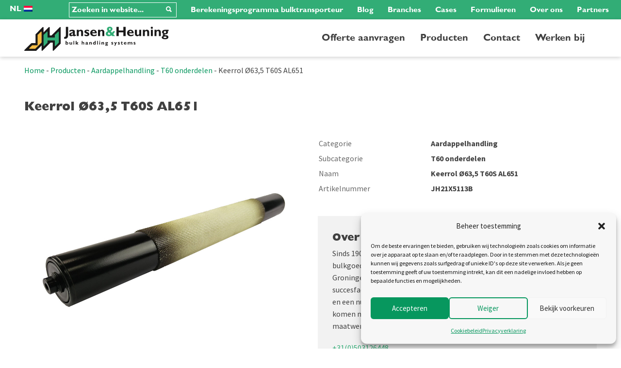

--- FILE ---
content_type: text/html; charset=UTF-8
request_url: https://www.jh.nl/nl/product/keerrol-o635-t60s-al651/
body_size: 20737
content:
<!doctype html>
<!--[if lt IE 7]>      <html class="no-js lt-ie9 lt-ie8 lt-ie7" lang=""> <![endif]-->
<!--[if IE 7]>         <html class="no-js lt-ie9 lt-ie8" lang=""> <![endif]-->
<!--[if IE 8]>         <html class="no-js lt-ie9" lang=""> <![endif]-->
<!--[if gt IE 8]><!--> <html class="no-js" lang=""> <!--<![endif]-->
    <head>
        <meta charset="utf-8">
        <meta http-equiv="X-UA-Compatible" content="IE=edge">
        
        <meta name="viewport" content="width=device-width, initial-scale=1">
        <!-- Google Tag Manager -->
		<script>(function(w,d,s,l,i){w[l]=w[l]||[];w[l].push({'gtm.start':
		new Date().getTime(),event:'gtm.js'});var f=d.getElementsByTagName(s)[0],
		j=d.createElement(s),dl=l!='dataLayer'?'&l='+l:'';j.async=true;j.src=
		'https://www.googletagmanager.com/gtm.js?id='+i+dl;f.parentNode.insertBefore(j,f);
		})(window,document,'script','dataLayer','GTM-PNDQ6VD');</script>
		<!-- End Google Tag Manager -->
		<meta name='robots' content='index, follow, max-image-preview:large, max-snippet:-1, max-video-preview:-1' />
<link rel="alternate" hreflang="nl-nl" href="https://www.jh.nl/nl/product/keerrol-o635-t60s-al651/" />
<link rel="alternate" hreflang="en-us" href="https://www.jh.nl/en/product/turnroller-o635-t60s-al651/" />
<link rel="alternate" hreflang="de-de" href="https://www.jh.nl/de/product/umlenkrolle-oe635-t60s-al651/" />
<link rel="alternate" hreflang="x-default" href="https://www.jh.nl/nl/product/keerrol-o635-t60s-al651/" />

	<!-- This site is optimized with the Yoast SEO plugin v26.7 - https://yoast.com/wordpress/plugins/seo/ -->
	<title>Keerrol Ø63,5 T60S AL651 | Jansen&amp;Heuning</title>
	<meta name="description" content="Keerrol Ø63,5 T60S AL651 | Jansen&amp;Heuning" />
	<link rel="canonical" href="https://www.jh.nl/nl/product/keerrol-o635-t60s-al651/" />
	<meta property="og:locale" content="nl_NL" />
	<meta property="og:type" content="article" />
	<meta property="og:title" content="Keerrol Ø63,5 T60S AL651 | Jansen&amp;Heuning" />
	<meta property="og:description" content="Keerrol Ø63,5 T60S AL651 | Jansen&amp;Heuning" />
	<meta property="og:url" content="https://www.jh.nl/nl/product/keerrol-o635-t60s-al651/" />
	<meta property="og:site_name" content="Jansen&amp;Heuning" />
	<meta property="article:publisher" content="https://www.facebook.com/JansenHeuning" />
	<meta property="article:modified_time" content="2019-06-20T10:55:47+00:00" />
	<meta property="og:image" content="https://www.jh.nl/wp-content/uploads/2018/01/jh21x5113b.jpg" />
	<meta property="og:image:width" content="950" />
	<meta property="og:image:height" content="950" />
	<meta property="og:image:type" content="image/jpeg" />
	<meta name="twitter:card" content="summary_large_image" />
	<script type="application/ld+json" class="yoast-schema-graph">{"@context":"https://schema.org","@graph":[{"@type":"WebPage","@id":"https://www.jh.nl/nl/product/keerrol-o635-t60s-al651/","url":"https://www.jh.nl/nl/product/keerrol-o635-t60s-al651/","name":"Keerrol Ø63,5 T60S AL651 | Jansen&amp;Heuning","isPartOf":{"@id":"https://www.jh.nl/nl/#website"},"primaryImageOfPage":{"@id":"https://www.jh.nl/nl/product/keerrol-o635-t60s-al651/#primaryimage"},"image":{"@id":"https://www.jh.nl/nl/product/keerrol-o635-t60s-al651/#primaryimage"},"thumbnailUrl":"https://www.jh.nl/wp-content/uploads/2018/01/jh21x5113b.jpg","datePublished":"2018-01-29T14:36:51+00:00","dateModified":"2019-06-20T10:55:47+00:00","description":"Keerrol Ø63,5 T60S AL651 | Jansen&amp;Heuning","breadcrumb":{"@id":"https://www.jh.nl/nl/product/keerrol-o635-t60s-al651/#breadcrumb"},"inLanguage":"nl-NL","potentialAction":[{"@type":"ReadAction","target":["https://www.jh.nl/nl/product/keerrol-o635-t60s-al651/"]}]},{"@type":"ImageObject","inLanguage":"nl-NL","@id":"https://www.jh.nl/nl/product/keerrol-o635-t60s-al651/#primaryimage","url":"https://www.jh.nl/wp-content/uploads/2018/01/jh21x5113b.jpg","contentUrl":"https://www.jh.nl/wp-content/uploads/2018/01/jh21x5113b.jpg","width":950,"height":950},{"@type":"BreadcrumbList","@id":"https://www.jh.nl/nl/product/keerrol-o635-t60s-al651/#breadcrumb","itemListElement":[{"@type":"ListItem","position":1,"name":"Home","item":"https://www.jh.nl/nl/"},{"@type":"ListItem","position":2,"name":"Producten","item":"https://www.jh.nl/nl/producten/"},{"@type":"ListItem","position":3,"name":"Aardappelhandling","item":"https://www.jh.nl/nl/product-categorie/aardappelhandling/"},{"@type":"ListItem","position":4,"name":"T60 onderdelen","item":"https://www.jh.nl/nl/product-categorie/aardappelhandling/t60-onderdelen/"},{"@type":"ListItem","position":5,"name":"Keerrol Ø63,5 T60S AL651"}]},{"@type":"WebSite","@id":"https://www.jh.nl/nl/#website","url":"https://www.jh.nl/nl/","name":"Jansen & Heuning","description":"Bulk Handling Systems","publisher":{"@id":"https://www.jh.nl/nl/#organization"},"alternateName":"J&H","potentialAction":[{"@type":"SearchAction","target":{"@type":"EntryPoint","urlTemplate":"https://www.jh.nl/nl/?s={search_term_string}"},"query-input":{"@type":"PropertyValueSpecification","valueRequired":true,"valueName":"search_term_string"}}],"inLanguage":"nl-NL"},{"@type":"Organization","@id":"https://www.jh.nl/nl/#organization","name":"Jansen & Heuning","alternateName":"J&H","url":"https://www.jh.nl/nl/","logo":{"@type":"ImageObject","inLanguage":"nl-NL","@id":"https://www.jh.nl/nl/#/schema/logo/image/","url":"https://www.jh.nl/wp-content/uploads/2022/05/JH-logo-scaled.gif","contentUrl":"https://www.jh.nl/wp-content/uploads/2022/05/JH-logo-scaled.gif","width":2560,"height":429,"caption":"Jansen & Heuning"},"image":{"@id":"https://www.jh.nl/nl/#/schema/logo/image/"},"sameAs":["https://www.facebook.com/JansenHeuning","https://www.youtube.com/user/JansenenHeuning/featured","https://www.linkedin.com/company/1768497/"]}]}</script>
	<!-- / Yoast SEO plugin. -->


<link rel='dns-prefetch' href='//www.jh.nl' />
<link rel="alternate" title="oEmbed (JSON)" type="application/json+oembed" href="https://www.jh.nl/nl/wp-json/oembed/1.0/embed?url=https%3A%2F%2Fwww.jh.nl%2Fnl%2Fproduct%2Fkeerrol-o635-t60s-al651%2F" />
<link rel="alternate" title="oEmbed (XML)" type="text/xml+oembed" href="https://www.jh.nl/nl/wp-json/oembed/1.0/embed?url=https%3A%2F%2Fwww.jh.nl%2Fnl%2Fproduct%2Fkeerrol-o635-t60s-al651%2F&#038;format=xml" />
<style id='wp-img-auto-sizes-contain-inline-css' type='text/css'>
img:is([sizes=auto i],[sizes^="auto," i]){contain-intrinsic-size:3000px 1500px}
/*# sourceURL=wp-img-auto-sizes-contain-inline-css */
</style>
<link rel='stylesheet' id='fluentform-elementor-widget-css' href='https://www.jh.nl/wp-content/plugins/fluentform/assets/css/fluent-forms-elementor-widget.css?ver=6.1.14' type='text/css' media='all' />
<style id='wp-emoji-styles-inline-css' type='text/css'>

	img.wp-smiley, img.emoji {
		display: inline !important;
		border: none !important;
		box-shadow: none !important;
		height: 1em !important;
		width: 1em !important;
		margin: 0 0.07em !important;
		vertical-align: -0.1em !important;
		background: none !important;
		padding: 0 !important;
	}
/*# sourceURL=wp-emoji-styles-inline-css */
</style>
<style id='classic-theme-styles-inline-css' type='text/css'>
/*! This file is auto-generated */
.wp-block-button__link{color:#fff;background-color:#32373c;border-radius:9999px;box-shadow:none;text-decoration:none;padding:calc(.667em + 2px) calc(1.333em + 2px);font-size:1.125em}.wp-block-file__button{background:#32373c;color:#fff;text-decoration:none}
/*# sourceURL=/wp-includes/css/classic-themes.min.css */
</style>
<style id='b3dviewer-modelviewer-style-inline-css' type='text/css'>
.b3dviewer-wrapper{height:100%;max-width:100%;min-width:150px;width:100%}.b3dviewer-wrapper:fullscreen{background:#fff}.b3dviewer .activate_ar{background-color:#fff;border:none;border-radius:4px;position:absolute;right:16px;top:16px}.b3dviewer aligncenter{text-align:left}.b3dviewer-wrapper model-viewer{height:100%;position:relative;width:100%}.b3dviewer-wrapper .slider{bottom:16px;overflow:hidden;position:absolute;text-align:center;width:-moz-fit-content;width:fit-content}.b3dviewer-wrapper *{box-sizing:border-box}.b3dviewer-wrapper .slides{display:flex;overflow-x:auto;scroll-behavior:smooth;scroll-snap-type:x mandatory;-webkit-overflow-scrolling:touch;margin-left:10px;overflow-y:hidden}.modelThumbs .selected,.slides .slide.selected{border:2px solid #b3b3b3}.slideController{align-items:center;display:flex;justify-content:space-between;position:absolute;top:50%;width:100%}.slideController .arrow-left,.slideController .arrow-right{cursor:pointer}.slideController .arrow-left.disabled,.slideController .arrow-right.disabled{cursor:not-allowed;opacity:.3}.slides .slide{background-color:#fff;background-position:50%;background-repeat:no-repeat;background-size:contain;border:none;border-radius:5px;cursor:pointer;display:flex;flex-shrink:0;height:90px;margin-right:10px;padding:5px;scroll-snap-align:start;width:90px}@media(max-width:576px){.slides .slide{height:60px;width:60px}}.slides .slide-number{background:#ebebeb;text-align:center}.slides .slide-number span{color:#666;font-size:65px;margin:auto;text-align:center}.b3dviewer-wrapper .slide img{border-radius:5px;width:100%}.b3dviewer-wrapper .slide img,.modelViewerBlock .woocommerce .bp_model_parent.b3dviewer-wrapper img,.woocommerce div.product div.images img{height:100%;-o-object-fit:cover;object-fit:cover}.bp_model_parent{max-width:100%}.bp_model_parent .DMC canvas{pointer-events:none}.bp_model_parent:fullscreen{height:100vh}.bp_model_parent:fullscreen .online_3d_viewer{height:100vh!important;width:100vw!important}.online_3d_viewer{align-items:center;display:flex;flex-direction:column;justify-content:center;max-width:100%}.online_3d_viewer div:last-child{text-align:center;vertical-align:center}#openBtn{bottom:10px;box-sizing:border-box;padding:5px;right:10px}#closeBtn,#openBtn{position:absolute;z-index:999999;fill:#333;background:#fff;border-radius:2px;cursor:pointer}#closeBtn{display:none;right:20px;top:10px}.b3dviewer .fullscreen #closeBtn{display:block}.modelViewerBlock,.modelViewerBlock.b3dviewer{max-width:100%}.modelViewerBlock .alignend,.modelViewerBlock .alignright,.modelViewerBlock.b3dviewer .alignend,.modelViewerBlock.b3dviewer .alignright{float:none;margin-left:auto}.modelViewerBlock .aligncenter,.modelViewerBlock.b3dviewer .aligncenter{margin-left:auto;margin-right:auto}.modelViewerBlock .alignleft,.modelViewerBlock .alignstart,.modelViewerBlock.b3dviewer .alignleft,.modelViewerBlock.b3dviewer .alignstart{float:none;margin-right:auto}.modelViewerBlock .fullscreen,.modelViewerBlock.b3dviewer .fullscreen{animation-duration:.5s;animation-name:fullscreen;background:#fff;height:100vh!important;left:0;position:fixed;top:0;width:100vw!important;z-index:99999}.modelViewerBlock #openBtn,.modelViewerBlock.b3dviewer #openBtn{display:none}@media screen and (max-width:768px){.modelViewerBlock #openBtn,.modelViewerBlock.b3dviewer #openBtn{display:block}}.modelViewerBlock .bp_model_parent:fullscreen #openBtn,.modelViewerBlock.b3dviewer .bp_model_parent:fullscreen #openBtn{display:none}.modelViewerBlock .bp_model_parent:fullscreen #closeBtn,.modelViewerBlock.b3dviewer .bp_model_parent:fullscreen #closeBtn{display:block}.modelViewerBlock #default-poster,.modelViewerBlock.b3dviewer #default-poster{background-color:transparent;background-size:cover;border:none;height:100%;outline:none;width:100%}.modelViewerBlock .modelThumbs,.modelViewerBlock.b3dviewer .modelThumbs{display:flex;flex-wrap:wrap;gap:10px;margin-top:10px;max-width:100%}.modelViewerBlock .modelThumbs .thumbsItem,.modelViewerBlock.b3dviewer .modelThumbs .thumbsItem{cursor:pointer;height:80px;width:100px}.b3dviewer-wrapper .select{background:#fff;border-radius:3px;display:inline-block;margin-left:5px;margin-top:5px;padding:5px 12px}.b3dviewer-wrapper .select select{display:inline-block;padding:0 24px 0 8px;width:auto}.percentageWrapper .overlay{background:rgba(51,51,51,.631);height:100%;left:0;position:absolute;top:0;width:100%}.percentageWrapper .percentage{color:#fff;left:50%;position:absolute;top:50%;transform:translate(-50%,-50%)}.b3dviewer .fullscreen model-viewer{height:100%!important}model-viewer.hide_progressbar::part(default-progress-bar){display:none}.woocommerce-page #content .ast-woocommerce-container div.product .b3dviewer_woo_wrapper div.images,.woocommerce-page .b3dviewer_woo_wrapper .b3dviewer.woocommerce,.woocommerce-page .b3dviewer_woo_wrapper .woocommerce-product-gallery.images,.woocommerce-product-gallery.images .b3dviewer.woocommerce{width:100%}.woocommerce #content div.product .product-summary-wrapper div.images:not(.avada-product-gallery){width:48%}.woocommerce #content div.product .owp-product-nav-wrap+div.images{width:52%}div#st-primary-content .product.type-product .woocommerce-product-gallery.images.images{width:44%}.b3dviewer_woo_wrapper{display:flex;flex-direction:column;float:left;width:48%}.woocommerce-page .product .b3dviewer.woocommerce:not(.b3dviewer_woo_wrapper .b3dviewer.woocommerce){float:left;width:48%}#animations{font-size:16px}.b3dviewer-wrapper .select{display:none;margin-right:10px}.b3dviewer-wrapper .select select{margin-left:10px}.fullscreen .online_3d_viewer,.fullscreen canvas{height:100%!important;width:100%!important}.woocommerce-product-gallery.woocommerce-product-gallery--with-images:not(.avada-product-gallery){display:flex;flex-direction:column}.woocommerce #content div.product div.images.avada-product-gallery{display:block!important;float:left;width:500px}.theme-woodmart .woocommerce-product-gallery.woocommerce-product-gallery--with-images{flex-direction:row}.modelViewerBlock #default-poster{pointer-events:none}@media only screen and (min-width:768px){.woocommerce #content .shoptimizer-archive div.product div.images{width:60%}}.bp3dv-model-main{bottom:0;left:0;overflow:hidden;right:0;text-align:center;top:0;-webkit-overflow-scrolling:touch;display:none;opacity:0;outline:0;overflow-x:hidden;overflow-y:auto;transition:opacity .15s linear,z-index .15;z-index:-1}.bp3dv-model-main:target{z-index:99999}.bp3dv-model-main:target,.model-open{height:auto;opacity:1;overflow:hidden;position:fixed}.model-open{display:block;z-index:9999999}.bp3dv-model-inner{display:inline-block;margin:30px auto;max-width:90%;transform:translateY(-25%);transition:transform .3s ease-out;vertical-align:middle;width:900px}.bp3dv-model-wrap{background-clip:padding-box;background-color:#fff;border:1px solid #999;border:1px solid rgba(0,0,0,.2);border-radius:6px;box-shadow:0 3px 9px rgba(0,0,0,.5);box-sizing:border-box;display:block;max-height:calc(100vh - 70px);outline:0;padding:20px;position:relative;text-align:left;width:100%}.bp3dv-model-main:target,.model-open .bp3dv-model-inner{position:relative;transform:translate(0);z-index:9999}.bp3dv-model-main:target,.model-open .bg-overlay{background:rgba(0,0,0,.8);position:fixed;z-index:99}.bg-overlay{background:transparent;bottom:0;height:100vh;left:0;right:0;top:0;transition:background .15s linear;width:100%;z-index:0}.close-btn{color:#fff;cursor:pointer;font-family:none;font-size:30px;font-weight:700;line-height:135%;position:absolute;right:-15px;top:-35px;z-index:99}@media screen and (min-width:800px){.bp3dv-model-main:before{content:"";display:inline-block;height:auto;height:100%;margin-right:0;vertical-align:middle}}@media screen and (max-width:799px){.bp3dv-model-inner{margin-top:45px}}.bp3dv_a_popup_opener{position:relative}.bp3dv_a_popup_opener:before{content:"";cursor:pointer;display:inline-block;height:100%;position:absolute;width:100%;z-index:9999}.bp3dv_play_icon:before{color:#fff;content:"";font-family:FontAwesome;font-size:100px;height:auto;left:50%;opacity:.8;position:absolute;text-shadow:0 0 30px rgba(0,0,0,.5);top:50%;transform:translate(-50%,-50%);-webkit-transform:translate(-50%,-50%);width:auto}.bp3dv_play_icon:before:hover:before{color:#eee}.bp3d_custom_selector_models{height:0;overflow:hidden}.single-product #main-content>.clearfix,.single-product.et_pb_pagebuilder_layout .clearfix>.woocommerce-product-gallery{display:none}.woocommerce-product-gallery .position_top{margin-bottom:10px}.woocommerce-product-gallery .position_bottom{margin-top:10px}.type-product.product .product-summary-wrapper .product-modal-wrap .woocommerce-product-gallery.images{display:block}.modelViewerBlock .view_3d,.modelViewerBlock .view_img{display:none}.modelViewerBlock .position-bottom-left,.modelViewerBlock .position-bottom-right,.modelViewerBlock .position-top-left,.modelViewerBlock .position-top-right{display:flex;flex-direction:column;gap:10px;position:absolute}.modelViewerBlock .position-bottom-left{bottom:10px;left:10px}.modelViewerBlock .position-bottom-right{bottom:10px;right:10px}.modelViewerBlock .position-top-right{right:10px;top:10px}.modelViewerBlock .position-top-left{left:10px;top:10px}.modelViewerBlock .fullscreen-close{display:none}.modelViewerBlock .b3dviewer-wrapper.fullscreen .fullscreen-close{display:block}.modelViewerBlock .bp_model_parent:fullscreen .fullscreen-close{display:block}.modelViewerBlock .bp_model_parent:fullscreen .fullscreen-open{display:none}.modelViewerBlock .control-btn{background:#fff;border:1px solid #e8e8e8;border-radius:5px;box-sizing:border-box;cursor:pointer;height:35px;padding:4px;width:35px;z-index:999}.modelViewerBlock .ar-qrcode{display:flex}.modelViewerBlock .ar-qrcode .qr-content{align-items:center;background:#fff;border:1px solid #e8e8e8;border-radius:5px;bottom:0;box-sizing:border-box;display:none;flex-direction:column;font-size:12px;justify-content:center;left:45px;overflow:hidden;padding-top:10px;position:absolute;text-align:center;transition:all .3s ease-in-out;width:145px;z-index:999}.modelViewerBlock .ar-qrcode .qr-content p{line-height:normal;margin:0 10px}.modelViewerBlock .ar-qrcode .close{display:none}.modelViewerBlock .ar-qrcode.active .qr-content{display:flex;width:100px}.modelViewerBlock .ar-qrcode.active .ar-qr-opener{display:none}.modelViewerBlock .ar-qrcode.active .close{display:block}.modelViewerBlock .hotspot{background-color:#fff;border:none;border-radius:10px;box-sizing:border-box;display:block;height:20px;padding:0;pointer-events:none;width:20px}.modelViewerBlock .view-button{background:#fff;border:none;border-radius:4px;box-shadow:0 2px 4px rgba(0,0,0,.25);box-sizing:border-box;color:rgba(0,0,0,.8);display:block;font-family:Futura,Helvetica Neue,sans-serif;font-size:12px;font-weight:700;max-width:128px;outline:none;overflow-wrap:break-word;padding:10px;position:absolute;transform:translate3d(-50%,-50%,0);width:-moz-max-content;width:max-content}.modelViewerBlock .annotation{background-color:#fff;border:1px solid #e8e8e8;border-radius:10px;color:#222;max-width:-moz-max-content;max-width:max-content;padding:6px 9px;position:absolute;transform:translate(10px,10px);white-space:pre-wrap;width:200px}.modelViewerBlock .style-1.view-button{height:-moz-max-content;height:max-content;padding:6px 9px;width:-moz-max-content;width:max-content}.modelViewerBlock .style-2 .annotation{left:10px;top:22px}.modelViewerBlock .style-2.view-button{border-radius:50px;padding:6px 9px}.modelViewerBlock .style-3 .annotation,.modelViewerBlock .style-4 .annotation{display:none;left:10px;top:20px}.modelViewerBlock .style-3.view-button,.modelViewerBlock .style-4.view-button{border-radius:50px;padding:6px 9px}.modelViewerBlock .style-3.view-button:hover .annotation,.modelViewerBlock .style-4.view-button:hover .annotation{display:block}.modelViewerBlock .style-4.view-button{background-color:transparent;padding:0}.modelViewerBlock .style-4 .hotspot-icon{background:#fff;border-radius:50px;height:24px;width:24px}.productListItem{background:hsla(0,0%,87%,.118);height:100%;left:0;overflow:hidden;position:absolute;top:0;width:100%;z-index:1}.productListItem .b3dviewer-wrapper{visibility:hidden}.productListItem .cameraBtn{display:none}.productListItem .view_3d,.productListItem .view_img{bottom:10px;position:absolute;right:10px}.productListItem .view_img{right:10px;top:10px}.productListItem .view_3d{display:block}.productListItem.active .b3dviewer-wrapper{visibility:visible}.productListItem.active .view_3d{display:none}.productListItem.active .view_img{display:block;z-index:999}.woocommerce div.product div.images .bp3d_slick_model_container img{display:none}#bp3d-viewer-1 .b3dviewer-wrapper.fullscreen{height:100vh;left:0;overflow:hidden;position:fixed;top:0;width:100vw;z-index:999}@media screen and (max-width:768px){.bluePlaylist{height:auto!important;max-height:-moz-fit-content!important;max-height:fit-content!important}}

/*# sourceURL=https://www.jh.nl/wp-content/plugins/3d-viewer/build/blocks/3d-viewer/view.css */
</style>
<link rel='stylesheet' id='bp3d-custom-style-css' href='https://www.jh.nl/wp-content/plugins/3d-viewer/public/css/custom-style.css?ver=1.8.3' type='text/css' media='all' />
<style id='global-styles-inline-css' type='text/css'>
:root{--wp--preset--aspect-ratio--square: 1;--wp--preset--aspect-ratio--4-3: 4/3;--wp--preset--aspect-ratio--3-4: 3/4;--wp--preset--aspect-ratio--3-2: 3/2;--wp--preset--aspect-ratio--2-3: 2/3;--wp--preset--aspect-ratio--16-9: 16/9;--wp--preset--aspect-ratio--9-16: 9/16;--wp--preset--color--black: #000000;--wp--preset--color--cyan-bluish-gray: #abb8c3;--wp--preset--color--white: #ffffff;--wp--preset--color--pale-pink: #f78da7;--wp--preset--color--vivid-red: #cf2e2e;--wp--preset--color--luminous-vivid-orange: #ff6900;--wp--preset--color--luminous-vivid-amber: #fcb900;--wp--preset--color--light-green-cyan: #7bdcb5;--wp--preset--color--vivid-green-cyan: #00d084;--wp--preset--color--pale-cyan-blue: #8ed1fc;--wp--preset--color--vivid-cyan-blue: #0693e3;--wp--preset--color--vivid-purple: #9b51e0;--wp--preset--gradient--vivid-cyan-blue-to-vivid-purple: linear-gradient(135deg,rgb(6,147,227) 0%,rgb(155,81,224) 100%);--wp--preset--gradient--light-green-cyan-to-vivid-green-cyan: linear-gradient(135deg,rgb(122,220,180) 0%,rgb(0,208,130) 100%);--wp--preset--gradient--luminous-vivid-amber-to-luminous-vivid-orange: linear-gradient(135deg,rgb(252,185,0) 0%,rgb(255,105,0) 100%);--wp--preset--gradient--luminous-vivid-orange-to-vivid-red: linear-gradient(135deg,rgb(255,105,0) 0%,rgb(207,46,46) 100%);--wp--preset--gradient--very-light-gray-to-cyan-bluish-gray: linear-gradient(135deg,rgb(238,238,238) 0%,rgb(169,184,195) 100%);--wp--preset--gradient--cool-to-warm-spectrum: linear-gradient(135deg,rgb(74,234,220) 0%,rgb(151,120,209) 20%,rgb(207,42,186) 40%,rgb(238,44,130) 60%,rgb(251,105,98) 80%,rgb(254,248,76) 100%);--wp--preset--gradient--blush-light-purple: linear-gradient(135deg,rgb(255,206,236) 0%,rgb(152,150,240) 100%);--wp--preset--gradient--blush-bordeaux: linear-gradient(135deg,rgb(254,205,165) 0%,rgb(254,45,45) 50%,rgb(107,0,62) 100%);--wp--preset--gradient--luminous-dusk: linear-gradient(135deg,rgb(255,203,112) 0%,rgb(199,81,192) 50%,rgb(65,88,208) 100%);--wp--preset--gradient--pale-ocean: linear-gradient(135deg,rgb(255,245,203) 0%,rgb(182,227,212) 50%,rgb(51,167,181) 100%);--wp--preset--gradient--electric-grass: linear-gradient(135deg,rgb(202,248,128) 0%,rgb(113,206,126) 100%);--wp--preset--gradient--midnight: linear-gradient(135deg,rgb(2,3,129) 0%,rgb(40,116,252) 100%);--wp--preset--font-size--small: 13px;--wp--preset--font-size--medium: 20px;--wp--preset--font-size--large: 36px;--wp--preset--font-size--x-large: 42px;--wp--preset--spacing--20: 0.44rem;--wp--preset--spacing--30: 0.67rem;--wp--preset--spacing--40: 1rem;--wp--preset--spacing--50: 1.5rem;--wp--preset--spacing--60: 2.25rem;--wp--preset--spacing--70: 3.38rem;--wp--preset--spacing--80: 5.06rem;--wp--preset--shadow--natural: 6px 6px 9px rgba(0, 0, 0, 0.2);--wp--preset--shadow--deep: 12px 12px 50px rgba(0, 0, 0, 0.4);--wp--preset--shadow--sharp: 6px 6px 0px rgba(0, 0, 0, 0.2);--wp--preset--shadow--outlined: 6px 6px 0px -3px rgb(255, 255, 255), 6px 6px rgb(0, 0, 0);--wp--preset--shadow--crisp: 6px 6px 0px rgb(0, 0, 0);}:where(.is-layout-flex){gap: 0.5em;}:where(.is-layout-grid){gap: 0.5em;}body .is-layout-flex{display: flex;}.is-layout-flex{flex-wrap: wrap;align-items: center;}.is-layout-flex > :is(*, div){margin: 0;}body .is-layout-grid{display: grid;}.is-layout-grid > :is(*, div){margin: 0;}:where(.wp-block-columns.is-layout-flex){gap: 2em;}:where(.wp-block-columns.is-layout-grid){gap: 2em;}:where(.wp-block-post-template.is-layout-flex){gap: 1.25em;}:where(.wp-block-post-template.is-layout-grid){gap: 1.25em;}.has-black-color{color: var(--wp--preset--color--black) !important;}.has-cyan-bluish-gray-color{color: var(--wp--preset--color--cyan-bluish-gray) !important;}.has-white-color{color: var(--wp--preset--color--white) !important;}.has-pale-pink-color{color: var(--wp--preset--color--pale-pink) !important;}.has-vivid-red-color{color: var(--wp--preset--color--vivid-red) !important;}.has-luminous-vivid-orange-color{color: var(--wp--preset--color--luminous-vivid-orange) !important;}.has-luminous-vivid-amber-color{color: var(--wp--preset--color--luminous-vivid-amber) !important;}.has-light-green-cyan-color{color: var(--wp--preset--color--light-green-cyan) !important;}.has-vivid-green-cyan-color{color: var(--wp--preset--color--vivid-green-cyan) !important;}.has-pale-cyan-blue-color{color: var(--wp--preset--color--pale-cyan-blue) !important;}.has-vivid-cyan-blue-color{color: var(--wp--preset--color--vivid-cyan-blue) !important;}.has-vivid-purple-color{color: var(--wp--preset--color--vivid-purple) !important;}.has-black-background-color{background-color: var(--wp--preset--color--black) !important;}.has-cyan-bluish-gray-background-color{background-color: var(--wp--preset--color--cyan-bluish-gray) !important;}.has-white-background-color{background-color: var(--wp--preset--color--white) !important;}.has-pale-pink-background-color{background-color: var(--wp--preset--color--pale-pink) !important;}.has-vivid-red-background-color{background-color: var(--wp--preset--color--vivid-red) !important;}.has-luminous-vivid-orange-background-color{background-color: var(--wp--preset--color--luminous-vivid-orange) !important;}.has-luminous-vivid-amber-background-color{background-color: var(--wp--preset--color--luminous-vivid-amber) !important;}.has-light-green-cyan-background-color{background-color: var(--wp--preset--color--light-green-cyan) !important;}.has-vivid-green-cyan-background-color{background-color: var(--wp--preset--color--vivid-green-cyan) !important;}.has-pale-cyan-blue-background-color{background-color: var(--wp--preset--color--pale-cyan-blue) !important;}.has-vivid-cyan-blue-background-color{background-color: var(--wp--preset--color--vivid-cyan-blue) !important;}.has-vivid-purple-background-color{background-color: var(--wp--preset--color--vivid-purple) !important;}.has-black-border-color{border-color: var(--wp--preset--color--black) !important;}.has-cyan-bluish-gray-border-color{border-color: var(--wp--preset--color--cyan-bluish-gray) !important;}.has-white-border-color{border-color: var(--wp--preset--color--white) !important;}.has-pale-pink-border-color{border-color: var(--wp--preset--color--pale-pink) !important;}.has-vivid-red-border-color{border-color: var(--wp--preset--color--vivid-red) !important;}.has-luminous-vivid-orange-border-color{border-color: var(--wp--preset--color--luminous-vivid-orange) !important;}.has-luminous-vivid-amber-border-color{border-color: var(--wp--preset--color--luminous-vivid-amber) !important;}.has-light-green-cyan-border-color{border-color: var(--wp--preset--color--light-green-cyan) !important;}.has-vivid-green-cyan-border-color{border-color: var(--wp--preset--color--vivid-green-cyan) !important;}.has-pale-cyan-blue-border-color{border-color: var(--wp--preset--color--pale-cyan-blue) !important;}.has-vivid-cyan-blue-border-color{border-color: var(--wp--preset--color--vivid-cyan-blue) !important;}.has-vivid-purple-border-color{border-color: var(--wp--preset--color--vivid-purple) !important;}.has-vivid-cyan-blue-to-vivid-purple-gradient-background{background: var(--wp--preset--gradient--vivid-cyan-blue-to-vivid-purple) !important;}.has-light-green-cyan-to-vivid-green-cyan-gradient-background{background: var(--wp--preset--gradient--light-green-cyan-to-vivid-green-cyan) !important;}.has-luminous-vivid-amber-to-luminous-vivid-orange-gradient-background{background: var(--wp--preset--gradient--luminous-vivid-amber-to-luminous-vivid-orange) !important;}.has-luminous-vivid-orange-to-vivid-red-gradient-background{background: var(--wp--preset--gradient--luminous-vivid-orange-to-vivid-red) !important;}.has-very-light-gray-to-cyan-bluish-gray-gradient-background{background: var(--wp--preset--gradient--very-light-gray-to-cyan-bluish-gray) !important;}.has-cool-to-warm-spectrum-gradient-background{background: var(--wp--preset--gradient--cool-to-warm-spectrum) !important;}.has-blush-light-purple-gradient-background{background: var(--wp--preset--gradient--blush-light-purple) !important;}.has-blush-bordeaux-gradient-background{background: var(--wp--preset--gradient--blush-bordeaux) !important;}.has-luminous-dusk-gradient-background{background: var(--wp--preset--gradient--luminous-dusk) !important;}.has-pale-ocean-gradient-background{background: var(--wp--preset--gradient--pale-ocean) !important;}.has-electric-grass-gradient-background{background: var(--wp--preset--gradient--electric-grass) !important;}.has-midnight-gradient-background{background: var(--wp--preset--gradient--midnight) !important;}.has-small-font-size{font-size: var(--wp--preset--font-size--small) !important;}.has-medium-font-size{font-size: var(--wp--preset--font-size--medium) !important;}.has-large-font-size{font-size: var(--wp--preset--font-size--large) !important;}.has-x-large-font-size{font-size: var(--wp--preset--font-size--x-large) !important;}
:where(.wp-block-post-template.is-layout-flex){gap: 1.25em;}:where(.wp-block-post-template.is-layout-grid){gap: 1.25em;}
:where(.wp-block-term-template.is-layout-flex){gap: 1.25em;}:where(.wp-block-term-template.is-layout-grid){gap: 1.25em;}
:where(.wp-block-columns.is-layout-flex){gap: 2em;}:where(.wp-block-columns.is-layout-grid){gap: 2em;}
:root :where(.wp-block-pullquote){font-size: 1.5em;line-height: 1.6;}
/*# sourceURL=global-styles-inline-css */
</style>
<link rel='stylesheet' id='contact-form-7-css' href='https://www.jh.nl/wp-content/plugins/contact-form-7/includes/css/styles.css?ver=6.1.4' type='text/css' media='all' />
<link rel='stylesheet' id='wcml-dropdown-0-css' href='//www.jh.nl/wp-content/plugins/woocommerce-multilingual/templates/currency-switchers/legacy-dropdown/style.css?ver=5.5.3.1' type='text/css' media='all' />
<link rel='stylesheet' id='woocommerce-layout-css' href='https://www.jh.nl/wp-content/plugins/woocommerce/assets/css/woocommerce-layout.css?ver=10.4.3' type='text/css' media='all' />
<link rel='stylesheet' id='woocommerce-smallscreen-css' href='https://www.jh.nl/wp-content/plugins/woocommerce/assets/css/woocommerce-smallscreen.css?ver=10.4.3' type='text/css' media='only screen and (max-width: 768px)' />
<link rel='stylesheet' id='woocommerce-general-css' href='https://www.jh.nl/wp-content/plugins/woocommerce/assets/css/woocommerce.css?ver=10.4.3' type='text/css' media='all' />
<style id='woocommerce-inline-inline-css' type='text/css'>
.woocommerce form .form-row .required { visibility: visible; }
/*# sourceURL=woocommerce-inline-inline-css */
</style>
<link rel='stylesheet' id='wpcf7-redirect-script-frontend-css' href='https://www.jh.nl/wp-content/plugins/wpcf7-redirect/build/assets/frontend-script.css?ver=2c532d7e2be36f6af233' type='text/css' media='all' />
<link rel='stylesheet' id='wpml-legacy-horizontal-list-0-css' href='https://www.jh.nl/wp-content/plugins/sitepress-multilingual-cms/templates/language-switchers/legacy-list-horizontal/style.min.css?ver=1' type='text/css' media='all' />
<link rel='stylesheet' id='cmplz-general-css' href='https://www.jh.nl/wp-content/plugins/complianz-gdpr-premium/assets/css/cookieblocker.min.css?ver=1761950716' type='text/css' media='all' />
<link rel='stylesheet' id='main-styles-css' href='https://www.jh.nl/wp-content/themes/jh/build/css/app.min.css?ver=1721650674' type='text/css' media='' />
<link rel='stylesheet' id='slb_core-css' href='https://www.jh.nl/wp-content/plugins/simple-lightbox/client/css/app.css?ver=2.9.4' type='text/css' media='all' />
<link rel='stylesheet' id='elementor-frontend-css' href='https://www.jh.nl/wp-content/plugins/elementor/assets/css/frontend.min.css?ver=3.34.1' type='text/css' media='all' />
<link rel='stylesheet' id='eael-general-css' href='https://www.jh.nl/wp-content/plugins/essential-addons-for-elementor-lite/assets/front-end/css/view/general.min.css?ver=6.5.7' type='text/css' media='all' />
<script type="text/javascript" id="wpml-cookie-js-extra">
/* <![CDATA[ */
var wpml_cookies = {"wp-wpml_current_language":{"value":"nl","expires":1,"path":"/"}};
var wpml_cookies = {"wp-wpml_current_language":{"value":"nl","expires":1,"path":"/"}};
//# sourceURL=wpml-cookie-js-extra
/* ]]> */
</script>
<script type="text/javascript" src="https://www.jh.nl/wp-content/plugins/sitepress-multilingual-cms/res/js/cookies/language-cookie.js?ver=486900" id="wpml-cookie-js" defer="defer" data-wp-strategy="defer"></script>
<script type="text/javascript" src="https://www.jh.nl/wp-includes/js/jquery/jquery.min.js?ver=3.7.1" id="jquery-core-js"></script>
<script type="text/javascript" src="https://www.jh.nl/wp-includes/js/jquery/jquery-migrate.min.js?ver=3.4.1" id="jquery-migrate-js"></script>
<script type="text/javascript" src="https://www.jh.nl/wp-content/plugins/woocommerce/assets/js/jquery-blockui/jquery.blockUI.min.js?ver=2.7.0-wc.10.4.3" id="wc-jquery-blockui-js" defer="defer" data-wp-strategy="defer"></script>
<script type="text/javascript" id="wc-add-to-cart-js-extra">
/* <![CDATA[ */
var wc_add_to_cart_params = {"ajax_url":"/wp-admin/admin-ajax.php","wc_ajax_url":"/nl/?wc-ajax=%%endpoint%%","i18n_view_cart":"Bekijk winkelwagen","cart_url":"https://www.jh.nl/nl/winkelmand/","is_cart":"","cart_redirect_after_add":"no"};
//# sourceURL=wc-add-to-cart-js-extra
/* ]]> */
</script>
<script type="text/javascript" src="https://www.jh.nl/wp-content/plugins/woocommerce/assets/js/frontend/add-to-cart.min.js?ver=10.4.3" id="wc-add-to-cart-js" defer="defer" data-wp-strategy="defer"></script>
<script type="text/javascript" id="wc-single-product-js-extra">
/* <![CDATA[ */
var wc_single_product_params = {"i18n_required_rating_text":"Selecteer een waardering","i18n_rating_options":["1 van de 5 sterren","2 van de 5 sterren","3 van de 5 sterren","4 van de 5 sterren","5 van de 5 sterren"],"i18n_product_gallery_trigger_text":"Afbeeldinggalerij in volledig scherm bekijken","review_rating_required":"yes","flexslider":{"rtl":false,"animation":"slide","smoothHeight":true,"directionNav":false,"controlNav":"thumbnails","slideshow":false,"animationSpeed":500,"animationLoop":false,"allowOneSlide":false},"zoom_enabled":"","zoom_options":[],"photoswipe_enabled":"","photoswipe_options":{"shareEl":false,"closeOnScroll":false,"history":false,"hideAnimationDuration":0,"showAnimationDuration":0},"flexslider_enabled":""};
//# sourceURL=wc-single-product-js-extra
/* ]]> */
</script>
<script type="text/javascript" src="https://www.jh.nl/wp-content/plugins/woocommerce/assets/js/frontend/single-product.min.js?ver=10.4.3" id="wc-single-product-js" defer="defer" data-wp-strategy="defer"></script>
<script type="text/javascript" src="https://www.jh.nl/wp-content/plugins/woocommerce/assets/js/js-cookie/js.cookie.min.js?ver=2.1.4-wc.10.4.3" id="wc-js-cookie-js" defer="defer" data-wp-strategy="defer"></script>
<script type="text/javascript" id="woocommerce-js-extra">
/* <![CDATA[ */
var woocommerce_params = {"ajax_url":"/wp-admin/admin-ajax.php","wc_ajax_url":"/nl/?wc-ajax=%%endpoint%%","i18n_password_show":"Wachtwoord weergeven","i18n_password_hide":"Wachtwoord verbergen"};
//# sourceURL=woocommerce-js-extra
/* ]]> */
</script>
<script type="text/javascript" src="https://www.jh.nl/wp-content/plugins/woocommerce/assets/js/frontend/woocommerce.min.js?ver=10.4.3" id="woocommerce-js" defer="defer" data-wp-strategy="defer"></script>
<script type="text/javascript" src="https://www.jh.nl/wp-content/themes/jh/build/js/app.min.js?ver=1721650674" id="main-javascript-js"></script>
<link rel="https://api.w.org/" href="https://www.jh.nl/nl/wp-json/" /><link rel="alternate" title="JSON" type="application/json" href="https://www.jh.nl/nl/wp-json/wp/v2/product/7020" /><link rel="EditURI" type="application/rsd+xml" title="RSD" href="https://www.jh.nl/xmlrpc.php?rsd" />
<meta name="generator" content="WordPress 6.9" />
<meta name="generator" content="WooCommerce 10.4.3" />
<link rel='shortlink' href='https://www.jh.nl/nl/?p=7020' />
<meta name="generator" content="WPML ver:4.8.6 stt:38,1,3;" />
    
    <script type="text/javascript">
        var ajaxurl = 'https://www.jh.nl/wp-admin/admin-ajax.php';
    </script>
<style>
    .jh-cta-wrap { text-align: center; margin: 1.2rem 0 1.8rem; }
    .jh-cta-button {
      display: inline-block; padding: .8rem 1.3rem; border-radius: .3rem;
      background: #ffa72c; color: #111; text-decoration: none; font-weight: 600;
      box-shadow: 0 2px 0 rgba(0,0,0,.15); transition: filter .15s;
    }
    .jh-cta-button:hover { filter: brightness(.95); }
  </style>			<style>.cmplz-hidden {
					display: none !important;
				}</style>	<noscript><style>.woocommerce-product-gallery{ opacity: 1 !important; }</style></noscript>
	<meta name="generator" content="Elementor 3.34.1; features: additional_custom_breakpoints; settings: css_print_method-external, google_font-enabled, font_display-auto">
			<style>
				.e-con.e-parent:nth-of-type(n+4):not(.e-lazyloaded):not(.e-no-lazyload),
				.e-con.e-parent:nth-of-type(n+4):not(.e-lazyloaded):not(.e-no-lazyload) * {
					background-image: none !important;
				}
				@media screen and (max-height: 1024px) {
					.e-con.e-parent:nth-of-type(n+3):not(.e-lazyloaded):not(.e-no-lazyload),
					.e-con.e-parent:nth-of-type(n+3):not(.e-lazyloaded):not(.e-no-lazyload) * {
						background-image: none !important;
					}
				}
				@media screen and (max-height: 640px) {
					.e-con.e-parent:nth-of-type(n+2):not(.e-lazyloaded):not(.e-no-lazyload),
					.e-con.e-parent:nth-of-type(n+2):not(.e-lazyloaded):not(.e-no-lazyload) * {
						background-image: none !important;
					}
				}
			</style>
			<link rel="icon" href="https://www.jh.nl/wp-content/uploads/2023/11/cropped-Artboard-32x32.png" sizes="32x32" />
<link rel="icon" href="https://www.jh.nl/wp-content/uploads/2023/11/cropped-Artboard-192x192.png" sizes="192x192" />
<link rel="apple-touch-icon" href="https://www.jh.nl/wp-content/uploads/2023/11/cropped-Artboard-180x180.png" />
<meta name="msapplication-TileImage" content="https://www.jh.nl/wp-content/uploads/2023/11/cropped-Artboard-270x270.png" />
		<style type="text/css" id="wp-custom-css">
			/* Maak slick-carrousel pijlen groter en klikbaar */
.slick-prev,
.slick-next {
  min-width: 48px !important;
  min-height: 48px !important;
  padding: 0 !important;
  opacity: 1 !important;
  visibility: visible !important;
  z-index: 5 !important;
}

/* Zorg dat de pijlen zelf correct zichtbaar zijn */
.slick-prev:before,
.slick-next:before {
  font-size: 24px !important;
  color: #999 !important;
}

/* Positioneer pijlen zodat ze niet verdwijnen */
.slick-prev {
  left: 0 !important;
}

.slick-next {
  right: 0 !important;
}

/* Maak productkaart links makkelijker klikbaar */
.related-product__link,
.card__link {
  padding: 8px 6px !important;
}

/* Cookiebanner achtergrond neutraal en leesbaar */
.cmplz-cookiebanner,
.cmplz-message {
  background-color: #f7f7f7 !important;
  color: #111111 !important;
}

/* Accepteer-knop in JH-groen met goed contrast */
.cmplz-btn.cmplz-accept {
  background-color: #07975e !important;
  color: #ffffff !important;
  border: none !important;
}

/* Weiger-knop met duidelijke rand en merkconsistent */
.cmplz-btn.cmplz-deny {
  background-color: transparent !important;
  color: #07975e !important;
  border: 2px solid #07975e !important;
}

/* Cookiebeleid / Privacy links contrastrijk */
.cmplz-link,
.cmplz-cookiebanner a {
  color: #07975e !important;
  text-decoration: underline;
}

/* Hover/focus states cookiebanner knoppen */
.cmplz-btn.cmplz-accept:hover,
.cmplz-btn.cmplz-accept:focus {
  background-color: #067d4f !important;
}

.cmplz-btn.cmplz-deny:hover,
.cmplz-btn.cmplz-deny:focus {
  border-color: #067d4f !important;
  color: #067d4f !important;
}

/* Productblok en gerelateerd item titels: visueel stabiel */
.product-block__title,
.related-product__title {
  font-size: 1.25rem;
  font-weight: 600;
}
		</style>
		    </head>
    <body>
	    <!-- Google Tag Manager (noscript) -->
		<noscript><iframe src="https://www.googletagmanager.com/ns.html?id=GTM-PNDQ6VD"
		height="0" width="0" style="display:none;visibility:hidden"></iframe></noscript>
		<!-- End Google Tag Manager (noscript) -->
    <!--[if lt IE 10]>
        <p class="browserupgrade">You are using an <strong>outdated</strong> browser. Please <a href="http://browsehappy.com/">upgrade your browser</a> to improve your experience.</p>
    <![endif]-->

    <div class="header">
        <div class="header__top">
			            <div class="header__language">
	            <span class="header__language__current" style="font-weight: 600">
	                NL	                <img src="https://www.jh.nl/wp-content/plugins/sitepress-multilingual-cms/res/flags/nl.png" alt="Vlag" />
	            </span>
	            <div class="header__language__dropdown">
		            <ul>
	                    																									<li>
								<a href="https://www.jh.nl/en/product/turnroller-o635-t60s-al651/" title="English">
									<img src="https://www.jh.nl/wp-content/plugins/sitepress-multilingual-cms/res/flags/en.png" title="English" alt="English" />
									<span>English</span>
								</a>
							</li>
																										<li>
								<a href="https://www.jh.nl/de/product/umlenkrolle-oe635-t60s-al651/" title="Deutsch">
									<img src="https://www.jh.nl/wp-content/plugins/sitepress-multilingual-cms/res/flags/de.png" title="Deutsch" alt="Deutsch" />
									<span>Deutsch</span>
								</a>
							</li>
															            </ul>
	            </div>
            </div>
			
            <div class="header__top__right">
                <div class="search search--outline">
	                <form method="get" action="/nl/">
	                    <input type="search" class="search__input" name="s" value="" placeholder="Zoeken in website..." />
	                    <button class="search__button"><i class="ion-search"></i></button>
	                </form>
                </div>
                <ul id="menu-groene-balk-nl" class="header__meta-menu"><li id="menu-item-797" class="menu-item menu-item-type-post_type menu-item-object-page menu-item-797"><a href="https://www.jh.nl/nl/berekeningsprogramma/">Berekeningsprogramma bulktransporteur</a></li>
<li id="menu-item-26773" class="menu-item menu-item-type-post_type menu-item-object-page menu-item-26773"><a href="https://www.jh.nl/nl/blog/">Blog</a></li>
<li id="menu-item-26772" class="menu-item menu-item-type-post_type menu-item-object-page menu-item-26772"><a href="https://www.jh.nl/nl/branches/">Branches</a></li>
<li id="menu-item-26770" class="menu-item menu-item-type-custom menu-item-object-custom menu-item-26770"><a href="https://www.jh.nl/nl/cases/">Cases</a></li>
<li id="menu-item-26918" class="menu-item menu-item-type-custom menu-item-object-custom menu-item-26918"><a href="https://www.jh.nl/nl/formulieren/">Formulieren</a></li>
<li id="menu-item-26857" class="menu-item menu-item-type-post_type menu-item-object-page menu-item-26857"><a href="https://www.jh.nl/nl/over-ons/">Over ons</a></li>
<li id="menu-item-26771" class="menu-item menu-item-type-post_type menu-item-object-page menu-item-26771"><a href="https://www.jh.nl/nl/partners/">Partners</a></li>
</ul><!--
                <a class="header__cart" href="https://www.jh.nl/nl/winkelmand/">
                    <span class="header__cart__prefix">Winkelwagen</span>
                    <span class="header__cart__count">0</span>
                </a>
-->
            </div>
        </div>
        <div class="header__main">
            <div class="container-fluid container-fluid--custom container-fluid--fullwidth container-fluid--header">
                <div class="header__siteswitcher">
                    <a class="header__logo logo" href="https://www.jh.nl/nl/">
                        <img src="https://www.jh.nl/wp-content/themes/jh/build/img/logo/logo-jh.svg" class="hidden-xs" alt="Jansen & Heuning" title="Jansen & Heuning" />
                        <img src="https://www.jh.nl/wp-content/themes/jh/build/img/logo/beeldmerk.svg" class="hidden-sm hidden-md hidden-lg" alt="Jansen & Heuning" title="Jansen & Heuning" />
                    </a>
                    <a class="header__siteswitcher__toggle hidden-xs hidden"><i class="ion-arrow-down-b"></i></a>
                    <div class="header__siteswitcher__dropdown hidden">
                        <ul class="header__siteswitcher__sites">
                            <li><a href="#"><img src="https://www.jh.nl/wp-content/themes/jh/build/img/logo/logo-meijer.png" data-rjs="2" alt="Meijer Holland" title="Meijer Holland" /></a></li>
                            <li><a href="#"><img src="https://www.jh.nl/wp-content/themes/jh/build/img/logo/logo-zmc.png" data-rjs="2" alt="ZMC" title="ZMC" /></a></li>
                            <li><a href="#"><img src="https://www.jh.nl/wp-content/themes/jh/build/img/logo/logo-borger.png" data-rjs="2" alt="MB Borger" title="MB Borger" /></a></li>
                        </ul>
                    </div>
                </div>

                <div class="header__main__right">
                    <ul id="menu-hoofdmenu-nl" class="header__menu hidden-xs "><li id="menu-item-26527" class="menu-item menu-item-type-post_type menu-item-object-formulier menu-item-26527"><a href="https://www.jh.nl/nl/formulier/offerte-aanvragen/">Offerte aanvragen</a></li>
<li id="menu-item-9384" class="menu-item menu-item-type-post_type menu-item-object-page current_page_parent menu-item-9384"><a href="https://www.jh.nl/nl/producten/">Producten</a></li>
<li id="menu-item-9385" class="menu-item menu-item-type-post_type menu-item-object-page menu-item-9385"><a href="https://www.jh.nl/nl/contact/">Contact</a></li>
<li id="menu-item-26528" class="menu-item menu-item-type-post_type menu-item-object-page menu-item-26528"><a href="https://www.jh.nl/nl/werken-bij/">Werken bij</a></li>
</ul>                                        <div class="hidden-lg hidden-md hidden-sm">
                        <ul class="header__responsive-menu">
<!--                             <li><a href="https://www.jh.nl/nl/mijn-account/"><i class="ion-person"></i></a></li> -->
<!--                             <li><a href="https://www.jh.nl/nl/winkelmand/"><i class="ion-android-cart"></i></a></li> -->
                            <li>
                                <a class="mobile-menu__toggle">
                                    <div class="jh-hamburger">
                                        <span></span>
                                        <span></span>
                                        <span></span>
                                        <span></span>
                                    </div>
                                </a>
                            </li>
                        </ul>
                    </div>
                </div>
            </div>
        </div>
            </div>

	    <div class="section section--breadcrumbs">
        <div class="container-fluid container-fluid--custom">
		<div class="breadcrumbs"><span><span><a href="https://www.jh.nl/nl/">Home</a></span> - <span><a href="https://www.jh.nl/nl/producten/">Producten</a></span> - <span><a href="https://www.jh.nl/nl/product-categorie/aardappelhandling/">Aardappelhandling</a></span> - <span><a href="https://www.jh.nl/nl/product-categorie/aardappelhandling/t60-onderdelen/">T60 onderdelen</a></span> - <span class="breadcrumb_last" aria-current="page">Keerrol Ø63,5 T60S AL651</span></span></div>        </div>
    </div>
    
	
					
			

	<section class="section section--default section--gallery  overflow-x-hidden">
	    <div class="container-fluid container-fluid--custom">
			<div class="row">
				<div class="woocommerce-notices-wrapper"></div>
				<div class="col-xs-12">
					<h1 class="product__title section__title page__title">Keerrol Ø63,5 T60S AL651</h1>
				</div>

				<div class="col-xs-12 col-md-6">
				    <div class="product__carousel">
				        <div class="item">
                            				            <a data-fancybox="gallery" class="item__link" data-caption="" href="https://www.jh.nl/wp-content/uploads/2018/01/jh21x5113b.jpg">
                                <img fetchpriority="high" width="950" height="950" src="https://www.jh.nl/wp-content/uploads/2018/01/jh21x5113b.jpg" class="item__img" alt="" decoding="async" srcset="https://www.jh.nl/wp-content/uploads/2018/01/jh21x5113b.jpg 950w, https://www.jh.nl/wp-content/uploads/2018/01/jh21x5113b-200x200.jpg 200w, https://www.jh.nl/wp-content/uploads/2018/01/jh21x5113b-400x400.jpg 400w, https://www.jh.nl/wp-content/uploads/2018/01/jh21x5113b-150x150.jpg 150w, https://www.jh.nl/wp-content/uploads/2018/01/jh21x5113b-300x300.jpg 300w, https://www.jh.nl/wp-content/uploads/2018/01/jh21x5113b-768x768.jpg 768w, https://www.jh.nl/wp-content/uploads/2018/01/jh21x5113b-600x600.jpg 600w, https://www.jh.nl/wp-content/uploads/2018/01/jh21x5113b-100x100.jpg 100w" sizes="(max-width: 950px) 100vw, 950px" />							</a>
				        </div>
										    </div>

				    				</div>

	            <div class="col-xs-12 col-md-6">

		            <div id="product-7020" class="post-7020 product type-product status-publish has-post-thumbnail product_cat-t60-onderdelen first instock product-type-simple">
								                <div class="product__header">
							<div class="row">
								<div class="col-md-12">
									<table class="product__data">
        <tr>

        <td>Categorie</td>
        <td>Aardappelhandling</td>
    </tr>
        <tr>
	    <td>Subcategorie</td>
        <td>T60 onderdelen</td>
    </tr>
        <tr>
        <td>Naam</td>
        <td>Keerrol Ø63,5 T60S AL651</td>
    </tr>
        <tr>
        <td>Artikelnummer</td>
        <td>JH21X5113B</td>
    </tr>
    </table>
				                </div>
				            </div>
		                </div>
		            </div>
                    <div class="block block--info">
    <h2 class="block__title">Over Jansen&Heuning</h2>
    <p class="block__text">Sinds 1901 maakt Jansen&Heuning installaties voor op- en overslag van bulkgoederen. Creatieve oplossingen voor bulk handling worden in Groningen ontworpen, gebouwd en wereldwijd geïnstalleerd. Onze succesfactoren zijn een eigen engineeringsafdeling, betrokken vakmensen en een nuchtere Groningse aanpak. We denken mee met onze klanten en komen met betrouwbare standaardproducten en professionele maatwerkoplossingen.</p>
            <ul>
                            <li>
                    <a href="tel:31503126448">
                        +31(0)503126448                    </a>
                </li>
                            <li>
                    <a href="mailto:sales@jh.nl">
                        sales@jh.nl                    </a>
                </li>
                    </ul>
                <a href="https://www.jh.nl/nl/over-ons/" class="button">
            meer over ons        </a>
    </div>	            </div>

			</div>
		</div>
	</section>

	<section class="section section--default">
	    <div class="container-fluid container-fluid--custom">
	        <div class="row">
	            <div class="col-xs-12 col-sm-12 col-md-10 col-md-offset-1">
	                <div class="row">
	                    <div class="col-md-8 col-sm-12 col-xs-12">
	                        <div class="entry-content">
		                        <h2>Beschrijving Keerrol Ø63,5 T60S AL651</h2>
								<p class="jh-cta-wrap"><a class="jh-cta-button" href="https://www.jh.nl/nl/formulieren/" rel="nofollow">Offerte aanvragen</a></p>								
	                        </div>
	                    </div>
	                    <div class="col-md-4 col-sm-12 col-xs-12">
	                        <div class="sidebar">
				                
						        	                        </div>
	                    </div>
	                </div>
	            </div>
	        </div>
	    </div>
	</div>
</section>






		
	</div></div></div></section>
	
		
                <footer class="footer">
            <div class="container-fluid container-fluid--custom">
                <div class="row">
                    <div class="col-md-6">
                        <div class="footer__widget">
	                        <p><img src="https://www.jh.nl/wp-content/themes/jh/build/img/logo/logo-jh.svg" alt="Jansen & Heuning" /></p>

							<p>Sinds 1901 maakt Jansen&amp;Heuning installaties voor op- en overslag van bulkgoederen. Creatieve oplossingen voor bulk handling worden in Groningen ontworpen, gebouwd en wereldwijd geïnstalleerd. Onze succesfactoren zijn een eigen engineeringsafdeling, betrokken vakmensen en een nuchtere Groningse aanpak. We helpen onze klanten met betrouwbare standaardproducten en professionele maatwerkoplossingen.</p>
<p><strong>Contact:</strong> <strong><a href="tel:+31503126448">+31 (0)50 3126 448 </a>/ <a href="mailto:sales@jh.nl">sales@jh.nl</a></strong></p>
<p><a class="button" href="https://www.jh.nl/nl/over-ons/"><strong>lees meer</strong></a></p>
                        </div>
                    </div>
                    <div class="col-md-6 hidden-xs">
                        <div class="row">
                            <div class="col-xs-6">
                                <div class="footer__widget" data-mh="footer__widget">
                                    <h4 class="footer__title">Direct naar</h4>
						            <ul id="menu-footer-menu" class="footer__list"><li id="menu-item-9405" class="menu-item menu-item-type-post_type menu-item-object-page menu-item-9405"><a href="https://www.jh.nl/nl/berekeningsprogramma/">Berekeningsprogramma bulktransporteur</a></li>
<li id="menu-item-26233" class="menu-item menu-item-type-post_type menu-item-object-page menu-item-26233"><a href="https://www.jh.nl/nl/veelgestelde-vragen/">Veelgestelde vragen</a></li>
<li id="menu-item-14967" class="menu-item menu-item-type-custom menu-item-object-custom menu-item-14967"><a href="https://www.jh.nl/nl/formulieren/">Offerte aanvragen</a></li>
<li id="menu-item-26365" class="menu-item menu-item-type-post_type menu-item-object-page menu-item-26365"><a href="https://www.jh.nl/nl/volg-jh/">Sociale media</a></li>
<li id="menu-item-26917" class="menu-item menu-item-type-custom menu-item-object-custom menu-item-26917"><a href="https://www.jh.nl/nl/formulieren/">Formulieren</a></li>
<li id="menu-item-26405" class="menu-item menu-item-type-post_type menu-item-object-page menu-item-26405"><a href="https://www.jh.nl/nl/wat-is-wat/">Wat is wat?</a></li>
<li id="menu-item-20446" class="menu-item menu-item-type-post_type menu-item-object-page menu-item-20446"><a href="https://www.jh.nl/nl/werken-bij/">Werken bij</a></li>
<li id="menu-item-9401" class="menu-item menu-item-type-post_type menu-item-object-page current_page_parent menu-item-9401"><a href="https://www.jh.nl/nl/producten/">Producten</a></li>
<li id="menu-item-26858" class="menu-item menu-item-type-post_type menu-item-object-page menu-item-26858"><a href="https://www.jh.nl/nl/over-ons/">Over ons</a></li>
<li id="menu-item-26777" class="menu-item menu-item-type-post_type menu-item-object-page menu-item-26777"><a href="https://www.jh.nl/nl/branches/">Branches</a></li>
<li id="menu-item-23739" class="menu-item menu-item-type-post_type menu-item-object-page menu-item-23739"><a href="https://www.jh.nl/nl/partners/">Partners</a></li>
<li id="menu-item-9404" class="menu-item menu-item-type-post_type menu-item-object-page menu-item-9404"><a href="https://www.jh.nl/nl/contact/">Contact</a></li>
<li id="menu-item-26776" class="menu-item menu-item-type-custom menu-item-object-custom menu-item-26776"><a href="https://www.jh.nl/nl/cases/">Cases</a></li>
</ul>                                </div>
                            </div>
                            <div class="col-xs-6">
                                <div class="footer__widget" data-mh="footer__widget">
                                    <h4 class="footer__title">Contact</h4>
                                    <p>Jansen&Heuning</p>
                                    <p>Duinkerkenstraat 11 <br />
9723 BN Groningen <br />
The Netherlands<br />
<br />
KVK: 02043931<br />
BTW: NL009020561B01<br />
</p>
                                    <p><strong><a href="tel:+31503126448">+31503126448</a><br/><a href="mailto:sales@jh.nl">sales@jh.nl</a></strong></p>
                                    <p>
                                        <span class="social">
                                            <span class="social__prefix">Volg ons op:</span>
                                            <span class="social__links">
			                                	<a class="social__link" href="https://www.youtube.com/user/JansenenHeuning/featured" target="_blank"><i class="ion-social-youtube"></i></a><a class="social__link" href="https://www.facebook.com/JansenHeuning/?ref=settings" target="_blank"><i class="ion-social-facebook" title="Jansen&Heuning agrarische sector facebook"></i></a><a class="social__link" href="https://www.linkedin.com/company/1768497/" target="_blank"><i class="ion-social-linkedin" title="Jansen&Heuning industriele sector linkedin"></i></a>                                            </span>
                                        </span>
                                    </p>
                                </div>
                            </div>
                        </div>
                    </div>
                    <div class="col-xs-12 visible-xs">
                        <div class="footer__widget text-center">
                            <span class="social">
                                <span class="social__prefix">Volg ons op:</span>
                                <span class="social__links">
                                	<a class="social__link" href="https://www.youtube.com/user/JansenenHeuning/featured" target="_blank"><i class="ion-social-youtube"></i></a><a class="social__link" href="https://www.facebook.com/JansenHeuning/?ref=settings" target="_blank"><i class="ion-social-facebook"></i></a><a class="social__link" href="https://www.linkedin.com/company/1768497/" target="_blank"><i class="ion-social-linkedin"></i></a>                                </span>
                            </span>
                        </div>
                    </div>
                </div>
            </div>
        </footer>
        
        <div class="meta">
            <span class="meta__copyright">Copyright 2026 - Jansen&Heuning</span>
            <ul id="menu-menu-nl-footer-zwart" class="meta__menu"><li id="menu-item-9397" class="menu-item menu-item-type-post_type menu-item-object-page menu-item-9397"><a href="https://www.jh.nl/nl/algemene-voorwaarden/">Algemene voorwaarden</a></li>
<li id="menu-item-9396" class="menu-item menu-item-type-post_type menu-item-object-page menu-item-9396"><a href="https://www.jh.nl/nl/disclaimer/">Disclaimer</a></li>
<li id="menu-item-24122" class="menu-item menu-item-type-custom menu-item-object-custom menu-item-24122"><a href="https://www.jh.nl/nl/cookiebeleid-eu/?cmplz_region_redirect=true">Cookiebeleid</a></li>
<li id="menu-item-24123" class="menu-item menu-item-type-custom menu-item-object-custom menu-item-24123"><a href="https://www.jh.nl/nl/privacyverklaring-eu/?cmplz_region_redirect=true">Privacyverklaring</a></li>
</ul>        </div>

        <div class="mobile-menu">
            <form method="get" action="https://www.jh.nl/nl/producten/" class="mobile-menu__form">
                <div class="mobile-menu__search">
                    <input class="mobile-menu__search__input" type="search" name="s" value="" placeholder="Zoek een product" />
                    <button class="mobile-menu__search__button"><i class="ion-ios-search-strong"></i></button>
                </div>
            </form>
            <div class="mobile-menu__inner">
                <div class="mobile-menu__menu"><ul>
<li class="page_item page-item-6"><a href="https://www.jh.nl/nl/afrekenen/">Afrekenen</a></li>
<li class="page_item page-item-9390"><a href="https://www.jh.nl/nl/algemene-voorwaarden/">Algemene voorwaarden</a></li>
<li class="page_item page-item-26018"><a href="https://www.jh.nl/nl/bedankt-contact/">Bedankt voor het invullen! Contact</a></li>
<li class="page_item page-item-26044"><a href="https://www.jh.nl/nl/bedankt-offerte/">Bedankt voor het invullen! Offerte</a></li>
<li class="page_item page-item-788"><a href="https://www.jh.nl/nl/berekeningsprogramma/">Berekeningsprogramma bulktransporteur</a></li>
<li class="page_item page-item-169 "><a href="https://www.jh.nl/nl/blog/">Blog</a></li>
<li class="page_item page-item-9273"><a href="https://www.jh.nl/nl/branches/">Branches</a></li>
<li class="page_item page-item-212"><a href="https://www.jh.nl/nl/contact/">Contact</a></li>
<li class="page_item page-item-23777"><a href="https://www.jh.nl/nl/cookiebeleid-eu/">Cookiebeleid (EU)</a></li>
<li class="page_item page-item-9392"><a href="https://www.jh.nl/nl/disclaimer/">Disclaimer</a></li>
<li class="page_item page-item-2"><a href="https://www.jh.nl/nl/">Home</a></li>
<li class="page_item page-item-7"><a href="https://www.jh.nl/nl/mijn-account/">Mijn account</a></li>
<li class="page_item page-item-9408"><a href="https://www.jh.nl/nl/formulieren/">Offerteaanvraag formulieren</a></li>
<li class="page_item page-item-134"><a href="https://www.jh.nl/nl/oplossingen/">Oplossingen</a></li>
<li class="page_item page-item-177"><a href="https://www.jh.nl/nl/over-ons/">Over ons</a></li>
<li class="page_item page-item-23623"><a href="https://www.jh.nl/nl/partners/">Partners</a></li>
<li class="page_item page-item-23778"><a href="https://www.jh.nl/nl/privacyverklaring-eu/">Privacyverklaring (EU)</a></li>
<li class="page_item page-item-4 current_page_parent"><a href="https://www.jh.nl/nl/producten/">Producten</a></li>
<li class="page_item page-item-11403"><a href="https://www.jh.nl/nl/vacatures/">Vacatures</a></li>
<li class="page_item page-item-26231"><a href="https://www.jh.nl/nl/veelgestelde-vragen/">Veelgestelde vragen</a></li>
<li class="page_item page-item-205"><a href="https://www.jh.nl/nl/veelgestelde-vragen-faq/">Veelgestelde vragen-faq</a></li>
<li class="page_item page-item-26197"><a href="https://www.jh.nl/nl/volg-jh/">Volg Jansen&#038;Heuning op social media</a></li>
<li class="page_item page-item-26219"><a href="https://www.jh.nl/nl/wat-is-wat/">Wat is wat?</a></li>
<li class="page_item page-item-19587"><a href="https://www.jh.nl/nl/werken-bij/">Werken bij</a></li>
<li class="page_item page-item-5"><a href="https://www.jh.nl/nl/winkelmand/">Winkelmand</a></li>
</ul></div>
            </div>
            <div class="mobile-menu__footer">
	                            <a class="mobile-menu__language" href="https://www.jh.nl/nl/product/keerrol-o635-t60s-al651/" title="Nederlands">
                    <img src="https://www.jh.nl/wp-content/plugins/sitepress-multilingual-cms/res/flags/nl.png" class="flag"  alt="Nederlands"/>
                </a>
                                <a class="mobile-menu__language" href="https://www.jh.nl/en/product/turnroller-o635-t60s-al651/" title="English">
                    <img src="https://www.jh.nl/wp-content/plugins/sitepress-multilingual-cms/res/flags/en.png" class="flag"  alt="English"/>
                </a>
                                <a class="mobile-menu__language" href="https://www.jh.nl/de/product/umlenkrolle-oe635-t60s-al651/" title="Deutsch">
                    <img src="https://www.jh.nl/wp-content/plugins/sitepress-multilingual-cms/res/flags/de.png" class="flag"  alt="Deutsch"/>
                </a>
                            </div>
        </div>

        <input type="hidden" name="ajaxurl" value="https://www.jh.nl/wp-admin/admin-ajax.php" />

		<script type="speculationrules">
{"prefetch":[{"source":"document","where":{"and":[{"href_matches":"/nl/*"},{"not":{"href_matches":["/wp-*.php","/wp-admin/*","/wp-content/uploads/*","/wp-content/*","/wp-content/plugins/*","/wp-content/themes/jh/*","/nl/*\\?(.+)"]}},{"not":{"selector_matches":"a[rel~=\"nofollow\"]"}},{"not":{"selector_matches":".no-prefetch, .no-prefetch a"}}]},"eagerness":"conservative"}]}
</script>
        <style>
                    </style>


<!-- Consent Management powered by Complianz | GDPR/CCPA Cookie Consent https://wordpress.org/plugins/complianz-gdpr -->
<div id="cmplz-cookiebanner-container"><div class="cmplz-cookiebanner cmplz-hidden banner-1 jh-cookiebanner optin cmplz-bottom-right cmplz-categories-type-view-preferences" aria-modal="true" data-nosnippet="true" role="dialog" aria-live="polite" aria-labelledby="cmplz-header-1-optin" aria-describedby="cmplz-message-1-optin">
	<div class="cmplz-header">
		<div class="cmplz-logo"></div>
		<div class="cmplz-title" id="cmplz-header-1-optin">Beheer toestemming</div>
		<div class="cmplz-close" tabindex="0" role="button" aria-label="Dialoogvenster sluiten">
			<svg aria-hidden="true" focusable="false" data-prefix="fas" data-icon="times" class="svg-inline--fa fa-times fa-w-11" role="img" xmlns="http://www.w3.org/2000/svg" viewBox="0 0 352 512"><path fill="currentColor" d="M242.72 256l100.07-100.07c12.28-12.28 12.28-32.19 0-44.48l-22.24-22.24c-12.28-12.28-32.19-12.28-44.48 0L176 189.28 75.93 89.21c-12.28-12.28-32.19-12.28-44.48 0L9.21 111.45c-12.28 12.28-12.28 32.19 0 44.48L109.28 256 9.21 356.07c-12.28 12.28-12.28 32.19 0 44.48l22.24 22.24c12.28 12.28 32.2 12.28 44.48 0L176 322.72l100.07 100.07c12.28 12.28 32.2 12.28 44.48 0l22.24-22.24c12.28-12.28 12.28-32.19 0-44.48L242.72 256z"></path></svg>
		</div>
	</div>

	<div class="cmplz-divider cmplz-divider-header"></div>
	<div class="cmplz-body">
		<div class="cmplz-message" id="cmplz-message-1-optin">Om de beste ervaringen te bieden, gebruiken wij technologieën zoals cookies om informatie over je apparaat op te slaan en/of te raadplegen. Door in te stemmen met deze technologieën kunnen wij gegevens zoals surfgedrag of unieke ID's op deze site verwerken. Als je geen toestemming geeft of uw toestemming intrekt, kan dit een nadelige invloed hebben op bepaalde functies en mogelijkheden.</div>
		<!-- categories start -->
		<div class="cmplz-categories">
			<details class="cmplz-category cmplz-functional" >
				<summary>
						<span class="cmplz-category-header">
							<span class="cmplz-category-title">Functioneel</span>
							<span class='cmplz-always-active'>
								<span class="cmplz-banner-checkbox">
									<input type="checkbox"
										   id="cmplz-functional-optin"
										   data-category="cmplz_functional"
										   class="cmplz-consent-checkbox cmplz-functional"
										   size="40"
										   value="1"/>
									<label class="cmplz-label" for="cmplz-functional-optin"><span class="screen-reader-text">Functioneel</span></label>
								</span>
								Altijd actief							</span>
							<span class="cmplz-icon cmplz-open">
								<svg xmlns="http://www.w3.org/2000/svg" viewBox="0 0 448 512"  height="18" ><path d="M224 416c-8.188 0-16.38-3.125-22.62-9.375l-192-192c-12.5-12.5-12.5-32.75 0-45.25s32.75-12.5 45.25 0L224 338.8l169.4-169.4c12.5-12.5 32.75-12.5 45.25 0s12.5 32.75 0 45.25l-192 192C240.4 412.9 232.2 416 224 416z"/></svg>
							</span>
						</span>
				</summary>
				<div class="cmplz-description">
					<span class="cmplz-description-functional">De technische opslag of toegang is strikt noodzakelijk voor het legitieme doel het gebruik mogelijk te maken van een specifieke dienst waarom de abonnee of gebruiker uitdrukkelijk heeft gevraagd, of met als enig doel de uitvoering van de transmissie van een communicatie over een elektronisch communicatienetwerk.</span>
				</div>
			</details>

			<details class="cmplz-category cmplz-preferences" >
				<summary>
						<span class="cmplz-category-header">
							<span class="cmplz-category-title">Voorkeuren</span>
							<span class="cmplz-banner-checkbox">
								<input type="checkbox"
									   id="cmplz-preferences-optin"
									   data-category="cmplz_preferences"
									   class="cmplz-consent-checkbox cmplz-preferences"
									   size="40"
									   value="1"/>
								<label class="cmplz-label" for="cmplz-preferences-optin"><span class="screen-reader-text">Voorkeuren</span></label>
							</span>
							<span class="cmplz-icon cmplz-open">
								<svg xmlns="http://www.w3.org/2000/svg" viewBox="0 0 448 512"  height="18" ><path d="M224 416c-8.188 0-16.38-3.125-22.62-9.375l-192-192c-12.5-12.5-12.5-32.75 0-45.25s32.75-12.5 45.25 0L224 338.8l169.4-169.4c12.5-12.5 32.75-12.5 45.25 0s12.5 32.75 0 45.25l-192 192C240.4 412.9 232.2 416 224 416z"/></svg>
							</span>
						</span>
				</summary>
				<div class="cmplz-description">
					<span class="cmplz-description-preferences">De technische opslag of toegang is noodzakelijk voor het legitieme doel voorkeuren op te slaan die niet door de abonnee of gebruiker zijn aangevraagd.</span>
				</div>
			</details>

			<details class="cmplz-category cmplz-statistics" >
				<summary>
						<span class="cmplz-category-header">
							<span class="cmplz-category-title">Statistieken</span>
							<span class="cmplz-banner-checkbox">
								<input type="checkbox"
									   id="cmplz-statistics-optin"
									   data-category="cmplz_statistics"
									   class="cmplz-consent-checkbox cmplz-statistics"
									   size="40"
									   value="1"/>
								<label class="cmplz-label" for="cmplz-statistics-optin"><span class="screen-reader-text">Statistieken</span></label>
							</span>
							<span class="cmplz-icon cmplz-open">
								<svg xmlns="http://www.w3.org/2000/svg" viewBox="0 0 448 512"  height="18" ><path d="M224 416c-8.188 0-16.38-3.125-22.62-9.375l-192-192c-12.5-12.5-12.5-32.75 0-45.25s32.75-12.5 45.25 0L224 338.8l169.4-169.4c12.5-12.5 32.75-12.5 45.25 0s12.5 32.75 0 45.25l-192 192C240.4 412.9 232.2 416 224 416z"/></svg>
							</span>
						</span>
				</summary>
				<div class="cmplz-description">
					<span class="cmplz-description-statistics">De technische opslag of toegang die uitsluitend voor statistische doeleinden wordt gebruikt.</span>
					<span class="cmplz-description-statistics-anonymous">De technische opslag of toegang die uitsluitend wordt gebruikt voor anonieme statistische doeleinden. Zonder dagvaarding, vrijwillige naleving door uw Internet Service Provider, of aanvullende gegevens van een derde partij, kan informatie die alleen voor dit doel wordt opgeslagen of opgehaald gewoonlijk niet worden gebruikt om je te identificeren.</span>
				</div>
			</details>
			<details class="cmplz-category cmplz-marketing" >
				<summary>
						<span class="cmplz-category-header">
							<span class="cmplz-category-title">Marketing</span>
							<span class="cmplz-banner-checkbox">
								<input type="checkbox"
									   id="cmplz-marketing-optin"
									   data-category="cmplz_marketing"
									   class="cmplz-consent-checkbox cmplz-marketing"
									   size="40"
									   value="1"/>
								<label class="cmplz-label" for="cmplz-marketing-optin"><span class="screen-reader-text">Marketing</span></label>
							</span>
							<span class="cmplz-icon cmplz-open">
								<svg xmlns="http://www.w3.org/2000/svg" viewBox="0 0 448 512"  height="18" ><path d="M224 416c-8.188 0-16.38-3.125-22.62-9.375l-192-192c-12.5-12.5-12.5-32.75 0-45.25s32.75-12.5 45.25 0L224 338.8l169.4-169.4c12.5-12.5 32.75-12.5 45.25 0s12.5 32.75 0 45.25l-192 192C240.4 412.9 232.2 416 224 416z"/></svg>
							</span>
						</span>
				</summary>
				<div class="cmplz-description">
					<span class="cmplz-description-marketing">De technische opslag of toegang is nodig om gebruikersprofielen op te stellen voor het verzenden van reclame, of om de gebruiker op een site of over verschillende sites te volgen voor soortgelijke marketingdoeleinden.</span>
				</div>
			</details>
		</div><!-- categories end -->
			</div>

	<div class="cmplz-links cmplz-information">
		<ul>
			<li><a class="cmplz-link cmplz-manage-options cookie-statement" href="#" data-relative_url="#cmplz-manage-consent-container">Beheer opties</a></li>
			<li><a class="cmplz-link cmplz-manage-third-parties cookie-statement" href="#" data-relative_url="#cmplz-cookies-overview">Beheer diensten</a></li>
			<li><a class="cmplz-link cmplz-manage-vendors tcf cookie-statement" href="#" data-relative_url="#cmplz-tcf-wrapper">Beheer {vendor_count} leveranciers</a></li>
			<li><a class="cmplz-link cmplz-external cmplz-read-more-purposes tcf" target="_blank" rel="noopener noreferrer nofollow" href="https://cookiedatabase.org/tcf/purposes/" aria-label="Read more about TCF purposes on Cookie Database">Lees meer over deze doeleinden</a></li>
		</ul>
			</div>

	<div class="cmplz-divider cmplz-footer"></div>

	<div class="cmplz-buttons">
		<button class="cmplz-btn cmplz-accept">Accepteren</button>
		<button class="cmplz-btn cmplz-deny">Weiger</button>
		<button class="cmplz-btn cmplz-view-preferences">Bekijk voorkeuren</button>
		<button class="cmplz-btn cmplz-save-preferences">Voorkeuren bewaren</button>
		<a class="cmplz-btn cmplz-manage-options tcf cookie-statement" href="#" data-relative_url="#cmplz-manage-consent-container">Bekijk voorkeuren</a>
			</div>

	
	<div class="cmplz-documents cmplz-links">
		<ul>
			<li><a class="cmplz-link cookie-statement" href="#" data-relative_url="">{title}</a></li>
			<li><a class="cmplz-link privacy-statement" href="#" data-relative_url="">{title}</a></li>
			<li><a class="cmplz-link impressum" href="#" data-relative_url="">{title}</a></li>
		</ul>
			</div>
</div>
</div>
					<div id="cmplz-manage-consent" data-nosnippet="true"><button class="cmplz-btn cmplz-hidden cmplz-manage-consent manage-consent-1">Beheer toestemming</button>

</div><script id="mcjs">!function(c,h,i,m,p){m=c.createElement(h),p=c.getElementsByTagName(h)[0],m.async=1,m.src=i,p.parentNode.insertBefore(m,p)}(document,"script","https://chimpstatic.com/mcjs-connected/js/users/62c62c60ff3b972585e1f1f5a/8b34a2c5f0d4a353fa6e000be.js");</script>			<script>
				const lazyloadRunObserver = () => {
					const lazyloadBackgrounds = document.querySelectorAll( `.e-con.e-parent:not(.e-lazyloaded)` );
					const lazyloadBackgroundObserver = new IntersectionObserver( ( entries ) => {
						entries.forEach( ( entry ) => {
							if ( entry.isIntersecting ) {
								let lazyloadBackground = entry.target;
								if( lazyloadBackground ) {
									lazyloadBackground.classList.add( 'e-lazyloaded' );
								}
								lazyloadBackgroundObserver.unobserve( entry.target );
							}
						});
					}, { rootMargin: '200px 0px 200px 0px' } );
					lazyloadBackgrounds.forEach( ( lazyloadBackground ) => {
						lazyloadBackgroundObserver.observe( lazyloadBackground );
					} );
				};
				const events = [
					'DOMContentLoaded',
					'elementor/lazyload/observe',
				];
				events.forEach( ( event ) => {
					document.addEventListener( event, lazyloadRunObserver );
				} );
			</script>
			<script>document.addEventListener('DOMContentLoaded', () => {
  const ytLink = document.querySelector('a.social__link[href*="youtube"]');
  if (ytLink) {
    ytLink.setAttribute('aria-label', 'Jansen&Heuning YouTube-kanaal');
  }
});
</script><script>document.addEventListener('DOMContentLoaded', () => {
  document.querySelectorAll('.product-block__title, .related-product__title')
    .forEach(el => el.setAttribute('role', 'heading'));
  document.querySelectorAll('.product-block__title, .related-product__title')
    .forEach(el => el.setAttribute('aria-level', '3'));
});
</script><script>window.addEventListener('load', function() {
  // Zoekknop in header
  const searchButton = document.querySelector('button.search__button');
  if (searchButton) {
    searchButton.setAttribute('aria-label', 'Zoeken');
  }

  // Carrousel pijlen (vorige)
  document.querySelectorAll('button.arrow.prev.slick-arrow').forEach(btn => {
    btn.setAttribute('aria-label', 'Vorige');
  });

  // Carrousel pijlen (volgende)
  document.querySelectorAll('button.arrow.next.slick-arrow').forEach(btn => {
    btn.setAttribute('aria-label', 'Volgende');
  });
});
  // ALT toevoegen aan card-afbeeldingen als deze ontbreekt
  document.querySelectorAll('img.card__img').forEach(img => {
    if (!img.getAttribute('alt') || img.getAttribute('alt').trim() === '') {
      const src = img.getAttribute('src');
      if (src) {
        const file = src.split('/').pop().split('.')[0].replace(/[-_]/g, ' ');
        img.setAttribute('alt', file);
      }
    }
  });

  // aria-labels voor social links
  document.querySelectorAll('a[href*="youtube"]').forEach(a => {
    a.setAttribute('aria-label', 'YouTube');
  });
  document.querySelectorAll('a[href*="instagram"]').forEach(a => {
    a.setAttribute('aria-label', 'Instagram');
  });
  document.querySelectorAll('a[href*="facebook"]').forEach(a => {
    a.setAttribute('aria-label', 'Facebook');
  });
  document.querySelectorAll('a[href*="linkedin"]').forEach(a => {
    a.setAttribute('aria-label', 'LinkedIn');
  });
</script><script type="text/template" id="tmpl-variation-template">
	<div class="woocommerce-variation-description">{{{ data.variation.variation_description }}}</div>
	<div class="woocommerce-variation-price">{{{ data.variation.price_html }}}</div>
	<div class="woocommerce-variation-availability">{{{ data.variation.availability_html }}}</div>
</script>
<script type="text/template" id="tmpl-unavailable-variation-template">
	<p role="alert">Dit product is niet beschikbaar. Kies een andere combinatie.</p>
</script>
<link rel='stylesheet' id='wc-blocks-style-css' href='https://www.jh.nl/wp-content/plugins/woocommerce/assets/client/blocks/wc-blocks.css?ver=wc-10.4.3' type='text/css' media='all' />
<script type="text/javascript" id="wcml-mc-scripts-js-extra">
/* <![CDATA[ */
var wcml_mc_settings = {"wcml_spinner":"https://www.jh.nl/wp-content/plugins/sitepress-multilingual-cms/res/img/ajax-loader.gif","current_currency":{"code":"EUR","symbol":"&euro;"},"cache_enabled":""};
//# sourceURL=wcml-mc-scripts-js-extra
/* ]]> */
</script>
<script type="text/javascript" src="https://www.jh.nl/wp-content/plugins/woocommerce-multilingual/res/js/wcml-multi-currency.min.js?ver=5.5.3.1" id="wcml-mc-scripts-js" defer="defer" data-wp-strategy="defer"></script>
<script type="text/javascript" id="fluentform-elementor-js-extra">
/* <![CDATA[ */
var fluentformElementor = {"adminUrl":"https://www.jh.nl/wp-admin/admin.php"};
//# sourceURL=fluentform-elementor-js-extra
/* ]]> */
</script>
<script type="text/javascript" src="https://www.jh.nl/wp-content/plugins/fluentform/assets/js/fluent-forms-elementor-widget.js?ver=6.1.14" id="fluentform-elementor-js"></script>
<script type="text/javascript" src="https://www.jh.nl/wp-includes/js/dist/hooks.min.js?ver=dd5603f07f9220ed27f1" id="wp-hooks-js"></script>
<script type="text/javascript" src="https://www.jh.nl/wp-includes/js/dist/i18n.min.js?ver=c26c3dc7bed366793375" id="wp-i18n-js"></script>
<script type="text/javascript" id="wp-i18n-js-after">
/* <![CDATA[ */
wp.i18n.setLocaleData( { 'text direction\u0004ltr': [ 'ltr' ] } );
//# sourceURL=wp-i18n-js-after
/* ]]> */
</script>
<script type="text/javascript" src="https://www.jh.nl/wp-content/plugins/contact-form-7/includes/swv/js/index.js?ver=6.1.4" id="swv-js"></script>
<script type="text/javascript" id="contact-form-7-js-translations">
/* <![CDATA[ */
( function( domain, translations ) {
	var localeData = translations.locale_data[ domain ] || translations.locale_data.messages;
	localeData[""].domain = domain;
	wp.i18n.setLocaleData( localeData, domain );
} )( "contact-form-7", {"translation-revision-date":"2025-11-30 09:13:36+0000","generator":"GlotPress\/4.0.3","domain":"messages","locale_data":{"messages":{"":{"domain":"messages","plural-forms":"nplurals=2; plural=n != 1;","lang":"nl"},"This contact form is placed in the wrong place.":["Dit contactformulier staat op de verkeerde plek."],"Error:":["Fout:"]}},"comment":{"reference":"includes\/js\/index.js"}} );
//# sourceURL=contact-form-7-js-translations
/* ]]> */
</script>
<script type="text/javascript" id="contact-form-7-js-before">
/* <![CDATA[ */
var wpcf7 = {
    "api": {
        "root": "https:\/\/www.jh.nl\/nl\/wp-json\/",
        "namespace": "contact-form-7\/v1"
    },
    "cached": 1
};
//# sourceURL=contact-form-7-js-before
/* ]]> */
</script>
<script type="text/javascript" src="https://www.jh.nl/wp-content/plugins/contact-form-7/includes/js/index.js?ver=6.1.4" id="contact-form-7-js"></script>
<script type="text/javascript" id="wpcf7-redirect-script-js-extra">
/* <![CDATA[ */
var wpcf7r = {"ajax_url":"https://www.jh.nl/wp-admin/admin-ajax.php"};
//# sourceURL=wpcf7-redirect-script-js-extra
/* ]]> */
</script>
<script type="text/javascript" src="https://www.jh.nl/wp-content/plugins/wpcf7-redirect/build/assets/frontend-script.js?ver=2c532d7e2be36f6af233" id="wpcf7-redirect-script-js"></script>
<script type="text/javascript" id="mailchimp-woocommerce-js-extra">
/* <![CDATA[ */
var mailchimp_public_data = {"site_url":"https://www.jh.nl","ajax_url":"https://www.jh.nl/wp-admin/admin-ajax.php","disable_carts":"","subscribers_only":"","language":"nl","allowed_to_set_cookies":""};
//# sourceURL=mailchimp-woocommerce-js-extra
/* ]]> */
</script>
<script type="text/javascript" src="https://www.jh.nl/wp-content/plugins/mailchimp-for-woocommerce/public/js/mailchimp-woocommerce-public.min.js?ver=5.5.1.07" id="mailchimp-woocommerce-js"></script>
<script type="text/javascript" id="cart-widget-js-extra">
/* <![CDATA[ */
var actions = {"is_lang_switched":"1","force_reset":"0"};
//# sourceURL=cart-widget-js-extra
/* ]]> */
</script>
<script type="text/javascript" src="https://www.jh.nl/wp-content/plugins/woocommerce-multilingual/res/js/cart_widget.min.js?ver=5.5.3.1" id="cart-widget-js" defer="defer" data-wp-strategy="defer"></script>
<script type="text/javascript" src="https://www.jh.nl/wp-content/plugins/woocommerce/assets/js/sourcebuster/sourcebuster.min.js?ver=10.4.3" id="sourcebuster-js-js"></script>
<script type="text/javascript" id="wc-order-attribution-js-extra">
/* <![CDATA[ */
var wc_order_attribution = {"params":{"lifetime":1.0e-5,"session":30,"base64":false,"ajaxurl":"https://www.jh.nl/wp-admin/admin-ajax.php","prefix":"wc_order_attribution_","allowTracking":true},"fields":{"source_type":"current.typ","referrer":"current_add.rf","utm_campaign":"current.cmp","utm_source":"current.src","utm_medium":"current.mdm","utm_content":"current.cnt","utm_id":"current.id","utm_term":"current.trm","utm_source_platform":"current.plt","utm_creative_format":"current.fmt","utm_marketing_tactic":"current.tct","session_entry":"current_add.ep","session_start_time":"current_add.fd","session_pages":"session.pgs","session_count":"udata.vst","user_agent":"udata.uag"}};
//# sourceURL=wc-order-attribution-js-extra
/* ]]> */
</script>
<script type="text/javascript" src="https://www.jh.nl/wp-content/plugins/woocommerce/assets/js/frontend/order-attribution.min.js?ver=10.4.3" id="wc-order-attribution-js"></script>
<script type="text/javascript" id="eael-general-js-extra">
/* <![CDATA[ */
var localize = {"ajaxurl":"https://www.jh.nl/wp-admin/admin-ajax.php","nonce":"966282c7c7","i18n":{"added":"Toegevoegd ","compare":"Vergelijk","loading":"Aan het laden..."},"eael_translate_text":{"required_text":"is een vereist veld","invalid_text":"Ongeldig","billing_text":"Facturering","shipping_text":"Verzending","fg_mfp_counter_text":"van"},"page_permalink":"https://www.jh.nl/nl/product/keerrol-o635-t60s-al651/","cart_redirectition":"no","cart_page_url":"https://www.jh.nl/nl/winkelmand/","el_breakpoints":{"mobile":{"label":"Mobiel portret","value":767,"default_value":767,"direction":"max","is_enabled":true},"mobile_extra":{"label":"Mobiel landschap","value":880,"default_value":880,"direction":"max","is_enabled":false},"tablet":{"label":"Tablet portret","value":1024,"default_value":1024,"direction":"max","is_enabled":true},"tablet_extra":{"label":"Tablet landschap","value":1200,"default_value":1200,"direction":"max","is_enabled":false},"laptop":{"label":"Laptop","value":1366,"default_value":1366,"direction":"max","is_enabled":false},"widescreen":{"label":"Breedbeeld","value":2400,"default_value":2400,"direction":"min","is_enabled":false}}};
//# sourceURL=eael-general-js-extra
/* ]]> */
</script>
<script type="text/javascript" src="https://www.jh.nl/wp-content/plugins/essential-addons-for-elementor-lite/assets/front-end/js/view/general.min.js?ver=6.5.7" id="eael-general-js"></script>
<script type="text/javascript" id="cmplz-cookiebanner-js-extra">
/* <![CDATA[ */
var complianz = {"prefix":"cmplz_","user_banner_id":"1","set_cookies":[],"block_ajax_content":"0","banner_version":"52","version":"7.5.6.1","store_consent":"","do_not_track_enabled":"1","consenttype":"optin","region":"eu","geoip":"1","dismiss_timeout":"","disable_cookiebanner":"","soft_cookiewall":"","dismiss_on_scroll":"","cookie_expiry":"365","url":"https://www.jh.nl/nl/wp-json/complianz/v1/","locale":"lang=nl&locale=nl_NL","set_cookies_on_root":"1","cookie_domain":"jh.nl","current_policy_id":"38","cookie_path":"/","categories":{"statistics":"statistieken","marketing":"marketing"},"tcf_active":"","placeholdertext":"Klik om {category} cookies te accepteren en deze inhoud in te schakelen","css_file":"https://www.jh.nl/wp-content/uploads/complianz/css/banner-{banner_id}-{type}.css?v=52","page_links":{"eu":{"cookie-statement":{"title":"Cookiebeleid ","url":"https://www.jh.nl/nl/cookiebeleid-eu/"},"privacy-statement":{"title":"Privacyverklaring ","url":"https://www.jh.nl/nl/privacyverklaring-eu/"}}},"tm_categories":"1","forceEnableStats":"","preview":"","clean_cookies":"","aria_label":"Klik om {category} cookies te accepteren en deze inhoud in te schakelen"};
//# sourceURL=cmplz-cookiebanner-js-extra
/* ]]> */
</script>
<script defer type="text/javascript" src="https://www.jh.nl/wp-content/plugins/complianz-gdpr-premium/cookiebanner/js/complianz.min.js?ver=1761950716" id="cmplz-cookiebanner-js"></script>
<script type="text/javascript" id="cmplz-cookiebanner-js-after">
/* <![CDATA[ */
    
		if ('undefined' != typeof window.jQuery) {
			jQuery(document).ready(function ($) {
				$(document).on('elementor/popup/show', () => {
					let rev_cats = cmplz_categories.reverse();
					for (let key in rev_cats) {
						if (rev_cats.hasOwnProperty(key)) {
							let category = cmplz_categories[key];
							if (cmplz_has_consent(category)) {
								document.querySelectorAll('[data-category="' + category + '"]').forEach(obj => {
									cmplz_remove_placeholder(obj);
								});
							}
						}
					}

					let services = cmplz_get_services_on_page();
					for (let key in services) {
						if (services.hasOwnProperty(key)) {
							let service = services[key].service;
							let category = services[key].category;
							if (cmplz_has_service_consent(service, category)) {
								document.querySelectorAll('[data-service="' + service + '"]').forEach(obj => {
									cmplz_remove_placeholder(obj);
								});
							}
						}
					}
				});
			});
		}
    
    
		
			document.addEventListener("cmplz_enable_category", function(consentData) {
				var category = consentData.detail.category;
				var services = consentData.detail.services;
				var blockedContentContainers = [];
				let selectorVideo = '.cmplz-elementor-widget-video-playlist[data-category="'+category+'"],.elementor-widget-video[data-category="'+category+'"]';
				let selectorGeneric = '[data-cmplz-elementor-href][data-category="'+category+'"]';
				for (var skey in services) {
					if (services.hasOwnProperty(skey)) {
						let service = skey;
						selectorVideo +=',.cmplz-elementor-widget-video-playlist[data-service="'+service+'"],.elementor-widget-video[data-service="'+service+'"]';
						selectorGeneric +=',[data-cmplz-elementor-href][data-service="'+service+'"]';
					}
				}
				document.querySelectorAll(selectorVideo).forEach(obj => {
					let elementService = obj.getAttribute('data-service');
					if ( cmplz_is_service_denied(elementService) ) {
						return;
					}
					if (obj.classList.contains('cmplz-elementor-activated')) return;
					obj.classList.add('cmplz-elementor-activated');

					if ( obj.hasAttribute('data-cmplz_elementor_widget_type') ){
						let attr = obj.getAttribute('data-cmplz_elementor_widget_type');
						obj.classList.removeAttribute('data-cmplz_elementor_widget_type');
						obj.classList.setAttribute('data-widget_type', attr);
					}
					if (obj.classList.contains('cmplz-elementor-widget-video-playlist')) {
						obj.classList.remove('cmplz-elementor-widget-video-playlist');
						obj.classList.add('elementor-widget-video-playlist');
					}
					obj.setAttribute('data-settings', obj.getAttribute('data-cmplz-elementor-settings'));
					blockedContentContainers.push(obj);
				});

				document.querySelectorAll(selectorGeneric).forEach(obj => {
					let elementService = obj.getAttribute('data-service');
					if ( cmplz_is_service_denied(elementService) ) {
						return;
					}
					if (obj.classList.contains('cmplz-elementor-activated')) return;

					if (obj.classList.contains('cmplz-fb-video')) {
						obj.classList.remove('cmplz-fb-video');
						obj.classList.add('fb-video');
					}

					obj.classList.add('cmplz-elementor-activated');
					obj.setAttribute('data-href', obj.getAttribute('data-cmplz-elementor-href'));
					blockedContentContainers.push(obj.closest('.elementor-widget'));
				});

				/**
				 * Trigger the widgets in Elementor
				 */
				for (var key in blockedContentContainers) {
					if (blockedContentContainers.hasOwnProperty(key) && blockedContentContainers[key] !== undefined) {
						let blockedContentContainer = blockedContentContainers[key];
						if (elementorFrontend.elementsHandler) {
							elementorFrontend.elementsHandler.runReadyTrigger(blockedContentContainer)
						}
						var cssIndex = blockedContentContainer.getAttribute('data-placeholder_class_index');
						blockedContentContainer.classList.remove('cmplz-blocked-content-container');
						blockedContentContainer.classList.remove('cmplz-placeholder-' + cssIndex);
					}
				}

			});
		
		
//# sourceURL=cmplz-cookiebanner-js-after
/* ]]> */
</script>
<script type="text/javascript" src="https://www.jh.nl/wp-includes/js/underscore.min.js?ver=1.13.7" id="underscore-js"></script>
<script type="text/javascript" id="wp-util-js-extra">
/* <![CDATA[ */
var _wpUtilSettings = {"ajax":{"url":"/wp-admin/admin-ajax.php"}};
//# sourceURL=wp-util-js-extra
/* ]]> */
</script>
<script type="text/javascript" src="https://www.jh.nl/wp-includes/js/wp-util.min.js?ver=6.9" id="wp-util-js"></script>
<script type="text/javascript" id="wc-add-to-cart-variation-js-extra">
/* <![CDATA[ */
var wc_add_to_cart_variation_params = {"wc_ajax_url":"/nl/?wc-ajax=%%endpoint%%","i18n_no_matching_variations_text":"Geen producten gevonden. Kies een andere combinatie.","i18n_make_a_selection_text":"Selecteer enkele productopties voordat je dit product aan je winkelwagen toevoegt.","i18n_unavailable_text":"Dit product is niet beschikbaar. Kies een andere combinatie.","i18n_reset_alert_text":"Je selectie is opnieuw ingesteld. Selecteer eerst product-opties alvorens dit product in de winkelmand te plaatsen."};
//# sourceURL=wc-add-to-cart-variation-js-extra
/* ]]> */
</script>
<script type="text/javascript" src="https://www.jh.nl/wp-content/plugins/woocommerce/assets/js/frontend/add-to-cart-variation.min.js?ver=10.4.3" id="wc-add-to-cart-variation-js" defer="defer" data-wp-strategy="defer"></script>
<script id="wp-emoji-settings" type="application/json">
{"baseUrl":"https://s.w.org/images/core/emoji/17.0.2/72x72/","ext":".png","svgUrl":"https://s.w.org/images/core/emoji/17.0.2/svg/","svgExt":".svg","source":{"concatemoji":"https://www.jh.nl/wp-includes/js/wp-emoji-release.min.js?ver=6.9"}}
</script>
<script type="module">
/* <![CDATA[ */
/*! This file is auto-generated */
const a=JSON.parse(document.getElementById("wp-emoji-settings").textContent),o=(window._wpemojiSettings=a,"wpEmojiSettingsSupports"),s=["flag","emoji"];function i(e){try{var t={supportTests:e,timestamp:(new Date).valueOf()};sessionStorage.setItem(o,JSON.stringify(t))}catch(e){}}function c(e,t,n){e.clearRect(0,0,e.canvas.width,e.canvas.height),e.fillText(t,0,0);t=new Uint32Array(e.getImageData(0,0,e.canvas.width,e.canvas.height).data);e.clearRect(0,0,e.canvas.width,e.canvas.height),e.fillText(n,0,0);const a=new Uint32Array(e.getImageData(0,0,e.canvas.width,e.canvas.height).data);return t.every((e,t)=>e===a[t])}function p(e,t){e.clearRect(0,0,e.canvas.width,e.canvas.height),e.fillText(t,0,0);var n=e.getImageData(16,16,1,1);for(let e=0;e<n.data.length;e++)if(0!==n.data[e])return!1;return!0}function u(e,t,n,a){switch(t){case"flag":return n(e,"\ud83c\udff3\ufe0f\u200d\u26a7\ufe0f","\ud83c\udff3\ufe0f\u200b\u26a7\ufe0f")?!1:!n(e,"\ud83c\udde8\ud83c\uddf6","\ud83c\udde8\u200b\ud83c\uddf6")&&!n(e,"\ud83c\udff4\udb40\udc67\udb40\udc62\udb40\udc65\udb40\udc6e\udb40\udc67\udb40\udc7f","\ud83c\udff4\u200b\udb40\udc67\u200b\udb40\udc62\u200b\udb40\udc65\u200b\udb40\udc6e\u200b\udb40\udc67\u200b\udb40\udc7f");case"emoji":return!a(e,"\ud83e\u1fac8")}return!1}function f(e,t,n,a){let r;const o=(r="undefined"!=typeof WorkerGlobalScope&&self instanceof WorkerGlobalScope?new OffscreenCanvas(300,150):document.createElement("canvas")).getContext("2d",{willReadFrequently:!0}),s=(o.textBaseline="top",o.font="600 32px Arial",{});return e.forEach(e=>{s[e]=t(o,e,n,a)}),s}function r(e){var t=document.createElement("script");t.src=e,t.defer=!0,document.head.appendChild(t)}a.supports={everything:!0,everythingExceptFlag:!0},new Promise(t=>{let n=function(){try{var e=JSON.parse(sessionStorage.getItem(o));if("object"==typeof e&&"number"==typeof e.timestamp&&(new Date).valueOf()<e.timestamp+604800&&"object"==typeof e.supportTests)return e.supportTests}catch(e){}return null}();if(!n){if("undefined"!=typeof Worker&&"undefined"!=typeof OffscreenCanvas&&"undefined"!=typeof URL&&URL.createObjectURL&&"undefined"!=typeof Blob)try{var e="postMessage("+f.toString()+"("+[JSON.stringify(s),u.toString(),c.toString(),p.toString()].join(",")+"));",a=new Blob([e],{type:"text/javascript"});const r=new Worker(URL.createObjectURL(a),{name:"wpTestEmojiSupports"});return void(r.onmessage=e=>{i(n=e.data),r.terminate(),t(n)})}catch(e){}i(n=f(s,u,c,p))}t(n)}).then(e=>{for(const n in e)a.supports[n]=e[n],a.supports.everything=a.supports.everything&&a.supports[n],"flag"!==n&&(a.supports.everythingExceptFlag=a.supports.everythingExceptFlag&&a.supports[n]);var t;a.supports.everythingExceptFlag=a.supports.everythingExceptFlag&&!a.supports.flag,a.supports.everything||((t=a.source||{}).concatemoji?r(t.concatemoji):t.wpemoji&&t.twemoji&&(r(t.twemoji),r(t.wpemoji)))});
//# sourceURL=https://www.jh.nl/wp-includes/js/wp-emoji-loader.min.js
/* ]]> */
</script>
<!-- Statistics script Complianz GDPR/CCPA -->
						<script data-category="functional">
							window.dataLayer = window.dataLayer || [];
function gtag(){dataLayer.push(arguments);}
gtag('consent', 'default', {
	'security_storage': "granted",
	'functionality_storage': "granted",
	'personalization_storage': "denied",
	'analytics_storage': 'denied',
	'ad_storage': "denied",
	'ad_user_data': 'denied',
	'ad_personalization': 'denied',
});

dataLayer.push({
	'event': 'default_consent'
});

document.addEventListener("cmplz_fire_categories", function (e) {
	function gtag(){
		dataLayer.push(arguments);
	}
	var consentedCategories = e.detail.categories;
	let preferences = 'denied';
	let statistics = 'denied';
	let marketing = 'denied';

	if (cmplz_in_array( 'preferences', consentedCategories )) {
		preferences = 'granted';
	}

	if (cmplz_in_array( 'statistics', consentedCategories )) {
		statistics = 'granted';
	}

	if (cmplz_in_array( 'marketing', consentedCategories )) {
		marketing = 'granted';
	}

	gtag('consent', 'update', {
		'security_storage': "granted",
		'functionality_storage': "granted",
		'personalization_storage': preferences,
		'analytics_storage': statistics,
		'ad_storage': marketing,
		'ad_user_data': marketing,
		'ad_personalization': marketing,
	});
});

document.addEventListener("cmplz_cookie_warning_loaded", function (e) {
	(function(w,d,s,l,i){w[l]=w[l]||[];w[l].push({'gtm.start':
			new Date().getTime(),event:'gtm.js'});var f=d.getElementsByTagName(s)[0],
		j=d.createElement(s),dl=l!='dataLayer'?'&l='+l:'';j.async=true;j.src=
		'https://www.googletagmanager.com/gtm.js?id='+i+dl;f.parentNode.insertBefore(j,f);
	})(window,document,'script','dataLayer','GTM-PNDQ6VD');
});

document.addEventListener("cmplz_revoke", function (e) {
	gtag('consent', 'update', {
		'security_storage': "granted",
		'functionality_storage': "granted",
		'personalization_storage': "denied",
		'analytics_storage': 'denied',
		'ad_storage': "denied",
		'ad_user_data': 'denied',
		'ad_personalization': 'denied',
	});
});
						</script><script type="text/javascript" id="slb_context">/* <![CDATA[ */if ( !!window.jQuery ) {(function($){$(document).ready(function(){if ( !!window.SLB ) { {$.extend(SLB, {"context":["public","user_guest"]});} }})})(jQuery);}/* ]]> */</script>
		<script type="text/javascript">
		/* <![CDATA[ */
			if( typeof woocommerce_price_slider_params !== 'undefined' ) {
				woocommerce_price_slider_params.currency_format_symbol = wcml_mc_settings.current_currency.symbol;
			}
		/* ]]> */
		</script>
		        <link href="https://fonts.googleapis.com/css?family=Source+Sans+Pro:400,700&display=swap" rel="stylesheet">
    </body>
</html>

--- FILE ---
content_type: image/svg+xml
request_url: https://www.jh.nl/wp-content/themes/jh/build/img/logo/logo-jh.svg
body_size: 3232
content:
<svg width="298" height="50" xmlns="http://www.w3.org/2000/svg" xmlns:xlink="http://www.w3.org/1999/xlink"><title>J&amp;H logo</title><defs><path id="a" d="M.07.615V49.93h75.239V.615z"/></defs><g fill="none" fill-rule="evenodd"><mask id="b" fill="#fff"><use xlink:href="#a"/></mask><path d="M13.854 34.863L.276 48.37c-.703.697.031 1.623 1.133 1.63h23.327l10.959-11.105v9.296c.022 2.188 1.14 2.209 2.297.938l16.31-16.174h4.391V48.2c-.031 2.16 1.086 2.162 2.25.951l14.366-14.39V2.422c0-2.202-1.176-2.206-2.391-1L56.214 18.177h-3.74V2.435C52.465.229 51.334.236 50.157 1.42l-1.015.987-9.422 9.436v-9.42c0-2.219-1.124-2.203-2.32-.987L23.328 15.801v18.19l-7.76.06c-.425-.065-1.14.239-1.714.812" fill="#1A1919" mask="url(#b)"/><path d="M15.998 38.905l-.773.785-4.55 4.559c-.798.751-.834 1.498.586 1.499h11.33l13.104-13.053V11.351c-.013-1.423-.742-1.429-1.54-.666l-6.55 6.452V38.38l-10.634.005c-.269-.028-.612.165-.973.52" fill="#F6BD46"/><path d="M39.719 17.137l6.774-6.468c.813-.747 1.56-.736 1.569.678v11.216h15.023v-5.426l6.597-6.452c.812-.765 1.556-.751 1.548.672v21.598l-6.618 6.85c-.776.809-1.497.815-1.527-.614V28.566H48.062v4.389l-6.806 6.876c-.804.812-1.511.835-1.537-.643v-22.05" fill="#32AD76"/><path d="M86.902 33.216c.38-.267.625-.357.938-.357.672 0 1.263.458 1.263 1.553 0 1.037-.48 1.629-1.24 1.629-.324 0-.614-.134-.961-.435v-2.39zm0-3.806h-1.62v7.613h1.62v-.39c.447.323.928.493 1.442.493 1.408 0 2.402-1.107 2.402-2.693 0-1.574-1.028-2.656-2.515-2.656-.503 0-.815.09-1.33.39V29.41zm10.024 7.613h1.62v-5.145h-1.632v3.281c-.168.503-.613.882-1.106.882-.425 0-.816-.257-.816-.983v-3.18h-1.62v3.293c0 1.328.872 1.955 1.89 1.955.647 0 1.15-.248 1.664-.84v.737m4.548 0h1.62V29.41h-1.62zm6.203-7.613h-1.622v7.613h1.622V34.49h.022l2 2.533h1.99l-2.102-2.6 2.012-2.545h-1.9l-2 2.544h-.022V29.41m12.369 0h-1.62v7.613h1.62v-3.281c.38-.548.705-.782 1.085-.782.502 0 .837.357.837 1.127v2.936h1.62v-3.281c0-1.395-.95-1.965-1.888-1.965-.636 0-1.161.268-1.632.859h-.022V29.41m9.187 6.363c-.269.246-.592.391-.895.391a.537.537 0 0 1-.525-.547c0-.515.459-.737 1.42-1.083v1.24zm2.503-.022c-.38.268-.503.29-.615.29-.167 0-.269-.1-.269-.356V33.34c0-1.128-.882-1.563-2.178-1.563-.817 0-1.565.213-2.235.625v1.318c.514-.526 1.252-.86 1.899-.86.704 0 .928.38.895.86-2.157.668-3.063.915-3.063 2.143 0 .646.615 1.263 1.442 1.263.558 0 1.073-.159 1.698-.583.113.413.37.583.906.583.436 0 1.073-.203 1.52-.471v-.904zm3.844-3.873h-1.62v5.145h1.62v-3.315c.424-.637.726-.849 1.129-.849.457 0 .804.303.804 1.028v3.136h1.62v-3.27c0-1.518-1.072-1.976-1.877-1.976-.66 0-1.162.245-1.676.837v-.736m10.013 3.739c-.335.302-.615.424-.962.424-.76 0-1.24-.625-1.24-1.563 0-1.026.48-1.619 1.296-1.619.291 0 .67.135.906.303v2.455zm1.62-6.207h-1.62v2.69a3.012 3.012 0 0 0-1.341-.323c-1.475 0-2.503 1.094-2.503 2.667 0 1.54 1.028 2.682 2.413 2.682.547 0 .972-.147 1.43-.517v.414h1.621V29.41zm2.917 7.613h1.62V29.41h-1.62zm5.388-7.713a.896.896 0 0 0-.896.893c0 .491.403.894.896.894a.896.896 0 0 0 .892-.894.895.895 0 0 0-.892-.893zm-.806 7.713h1.62v-5.145h-1.62v5.145zm6.168-5.145h-1.62v5.145h1.62v-3.315c.425-.637.727-.849 1.13-.849.457 0 .804.303.804 1.028v3.136h1.62v-3.27c0-1.518-1.072-1.976-1.877-1.976-.66 0-1.163.245-1.677.837v-.736m10.08 6.107c0 .346-.447.648-1.162.648-.86 0-1.33-.212-1.33-.603 0-.38.47-.614 1.23-.614.805 0 1.262.201 1.262.569zm-2.235-4.21c0-.524.403-.938.94-.938.557 0 .927.414.927.883 0 .536-.414.981-.928.981a.943.943 0 0 1-.939-.925zm3.857-1.897h-3.063c-1.856 0-2.303 1.238-2.303 1.874 0 .95.783 1.485 1.443 1.586v.021c-.302.069-.94.213-.94.76 0 .368.28.57.627.67v.021c-1.14.293-1.375.852-1.375 1.287 0 .68.582 1.496 2.75 1.496 1.664 0 2.727-.536 2.727-1.73 0-.257-.08-.66-.415-.996-.848-.859-2.816-.346-2.816-.938 0-.602 1.497-.066 2.414-.981.28-.28.47-.671.47-1.128 0-.303-.08-.548-.257-.86h.738v-1.082zm10.558.278c-.536-.268-1.015-.38-1.665-.38-1.272 0-2.134.638-2.134 1.597 0 1.678 2.56 1.544 2.56 2.291 0 .231-.303.377-.782.377-.616 0-1.141-.212-1.666-.434v1.138c.225.122 1.017.38 1.844.38 1.34 0 2.101-.604 2.101-1.674 0-1.71-2.559-1.734-2.559-2.304 0-.366.37-.411.581-.411.324 0 1.018.136 1.72.581v-1.161m7.801-.278h-1.7l-1.161 2.644-1.083-2.644h-1.733l2.012 4.308-1.51 3.306h1.721l3.454-7.614m5.777.278c-.536-.268-1.016-.38-1.664-.38-1.274 0-2.135.638-2.135 1.597 0 1.678 2.56 1.544 2.56 2.291 0 .231-.302.377-.783.377-.614 0-1.14-.212-1.665-.434v1.138c.224.122 1.017.38 1.844.38 1.342 0 2.1-.604 2.1-1.674 0-1.71-2.558-1.734-2.558-2.304 0-.366.37-.411.58-.411.325 0 1.018.136 1.721.581v-1.161m6.483-.278h-1.879v-1.62h-.201l-2.156 2.413v.312h.738v2.21c0 1.44.928 1.933 2 1.933.503 0 .927-.089 1.498-.325v-1.173c-.436.223-.75.301-1.085.301-.503 0-.794-.323-.794-.827v-2.12h1.88v-1.104m3.843 1.986c.067-.714.48-1.128 1.116-1.128.626 0 1.052.426 1.119 1.128h-2.235zm3.576 1.564c-.76.545-1.263.736-1.912.736-1.016 0-1.642-.536-1.698-1.451h3.7c.077-1.876-1.162-2.936-2.66-2.936-1.587 0-2.715 1.116-2.715 2.69 0 1.607 1.172 2.659 2.982 2.659.403 0 1.375 0 2.303-.683v-1.015zm4.346-3.55h-1.62v5.145h1.62v-3.449c.392-.468.816-.715 1.24-.715.48 0 .984.28.984 1.118v3.046h1.621V33.73c.368-.568.804-.87 1.273-.87.592 0 .95.412.95 1.15v3.013h1.62V33.72c0-1.173-.837-1.943-2.01-1.943-.771 0-1.364.323-2.034 1.094-.359-.736-.962-1.094-1.856-1.094-.323 0-.625.056-.927.178a3.345 3.345 0 0 0-.86.581v-.658m14.146.278c-.535-.268-1.016-.38-1.663-.38-1.275 0-2.135.638-2.135 1.597 0 1.678 2.559 1.544 2.559 2.291 0 .231-.302.377-.783.377-.614 0-1.14-.212-1.665-.434v1.138c.224.122 1.017.38 1.843.38 1.343 0 2.102-.604 2.102-1.674 0-1.71-2.56-1.734-2.56-2.304 0-.366.37-.411.582-.411.325 0 1.017.136 1.72.581v-1.161M90.442.394H85.67v17.44c0 2.388-1.038 3.846-3.401 3.453v3.757c3.288.253 5.03-.336 6.293-1.597 1.403-1.403 1.88-3.394 1.88-5.697V.394m9.852 15.982c-.674.617-1.487.981-2.245.981-.73 0-1.319-.617-1.319-1.373 0-1.29 1.15-1.851 3.564-2.72v3.112zm6.288-.056c-.955.673-1.263.729-1.544.729-.421 0-.674-.252-.674-.897v-5.888c0-2.831-2.218-3.926-5.473-3.926-2.05 0-3.93.533-5.614 1.57v3.31c1.291-1.318 3.143-2.16 4.772-2.16 1.768 0 2.33.954 2.245 2.16-5.417 1.68-7.69 2.298-7.69 5.382 0 1.627 1.543 3.173 3.62 3.173 1.404 0 2.695-.397 4.267-1.463.28 1.038.926 1.463 2.274 1.463 1.094 0 2.693-.509 3.817-1.182V16.32zm5.754-9.73h-4.07v12.926h4.07V11.19c1.066-1.6 1.825-2.132 2.834-2.132 1.151 0 2.022.757 2.022 2.58v7.878h4.07v-8.215c0-3.814-2.695-4.963-4.716-4.963-1.657 0-2.92.617-4.21 2.104V6.59m21.191.702c-1.347-.673-2.554-.954-4.182-.954-3.2 0-5.36 1.6-5.36 4.01 0 4.215 6.427 3.879 6.427 5.752 0 .585-.758.949-1.965.949-1.543 0-2.863-.533-4.182-1.089v2.855c.56.308 2.554.958 4.63.958 3.37 0 5.278-1.518 5.278-4.206 0-4.298-6.428-4.354-6.428-5.79 0-.915.927-1.027 1.46-1.027.814 0 2.554.34 4.322 1.457V7.292m6.737 4.289c.168-1.794 1.207-2.831 2.807-2.831 1.572 0 2.638 1.065 2.806 2.831h-5.613zm8.982 3.926c-1.908 1.374-3.172 1.85-4.8 1.85-2.554 0-4.126-1.345-4.266-3.645h9.29c.197-4.71-2.92-7.374-6.68-7.374-3.986 0-6.82 2.804-6.82 6.757 0 4.038 2.947 6.678 7.494 6.678 1.01 0 3.452 0 5.782-1.715v-2.551zm6.933-8.917h-4.07v12.926h4.07V11.19c1.067-1.6 1.825-2.132 2.835-2.132 1.152 0 2.021.757 2.021 2.58v7.878h4.07v-8.215c0-3.814-2.694-4.963-4.716-4.963-1.656 0-2.92.617-4.21 2.104V6.59m52.91-6.196h-4.772v7.683h-9.544V.394h-4.77v19.122h4.77v-7.738h9.544v7.738h4.772V.394m7.185 11.187c.17-1.794 1.207-2.831 2.807-2.831 1.572 0 2.64 1.065 2.807 2.831h-5.614zm8.983 3.926c-1.91 1.374-3.173 1.85-4.801 1.85-2.555 0-4.125-1.345-4.266-3.645h9.29c.197-4.71-2.92-7.374-6.68-7.374-3.986 0-6.82 2.804-6.82 6.757 0 4.038 2.947 6.678 7.494 6.678 1.01 0 3.452 0 5.783-1.715v-2.551zm11.788 4.009h4.07V6.591h-4.1v8.243c-.42 1.261-1.543 2.215-2.777 2.215-1.066 0-2.05-.644-2.05-2.468v-7.99h-4.069v8.27c0 3.338 2.19 4.912 4.744 4.912 1.627 0 2.89-.62 4.182-2.107v1.85M248.552 6.59h-4.07v12.926h4.07V11.19c1.067-1.6 1.825-2.132 2.835-2.132 1.152 0 2.021.757 2.021 2.58v7.878h4.07v-8.215c0-3.814-2.694-4.963-4.715-4.963-1.656 0-2.92.617-4.211 2.104V6.59m14.4-6.448a2.25 2.25 0 0 0-2.245 2.243 2.25 2.25 0 0 0 2.245 2.243 2.25 2.25 0 0 0 2.245-2.243 2.25 2.25 0 0 0-2.245-2.243zm-2.022 19.374h4.071V6.591h-4.07v12.925zM272.523 6.59h-4.07v12.926h4.07V11.19c1.067-1.6 1.826-2.132 2.836-2.132 1.15 0 2.02.757 2.02 2.58v7.878h4.07v-8.215c0-3.814-2.694-4.963-4.715-4.963-1.656 0-2.919.617-4.21 2.104V6.59m20.855 15.343c0 .868-1.124 1.625-2.92 1.625-2.161 0-3.34-.532-3.34-1.514 0-.952 1.179-1.542 3.089-1.542 2.02 0 3.17.505 3.17 1.43zm-5.615-10.576c0-1.317 1.01-2.355 2.358-2.355 1.403 0 2.33 1.038 2.33 2.215 0 1.346-1.038 2.468-2.33 2.468-1.291 0-2.358-1.065-2.358-2.328zm9.684-4.766h-7.69c-4.66 0-5.783 3.112-5.783 4.71 0 2.384 1.965 3.73 3.622 3.982v.055c-.76.169-2.359.533-2.359 1.907 0 .926.702 1.43 1.573 1.682v.057c-2.864.733-3.453 2.136-3.453 3.229 0 1.71 1.46 3.757 6.906 3.757 4.181 0 6.848-1.346 6.848-4.346 0-.645-.197-1.654-1.039-2.5-2.133-2.159-7.072-.87-7.072-2.355 0-1.514 3.76-.169 6.062-2.468a3.975 3.975 0 0 0 1.178-2.831c0-.758-.197-1.375-.645-2.16h1.852V6.59z" fill="#1A1919"/><path d="M177.736 15.535c-.925.645-2.078 1.065-2.947 1.065-1.32 0-2.415-1.01-2.415-2.243 0-.897.617-1.71 1.966-2.58l3.396 3.758zm-1.545-8.215c-.925-.813-1.627-1.85-1.627-2.551 0-.842.73-1.459 1.768-1.459 1.04 0 1.768.674 1.768 1.598 0 .926-.533 1.599-1.909 2.412zm6.879 2.27c-.59 1.095-1.32 2.132-2.19 3l-2.61-3c2.33-1.373 3.564-3.055 3.564-4.906 0-2.663-2.274-4.542-5.53-4.542-3.396 0-5.865 2.075-5.865 4.935 0 1.57.646 2.692 1.739 4.233-2.947 1.514-4.293 3.225-4.293 5.412 0 2.887 2.581 5.051 6.062 5.051 2.16 0 4.098-.565 6.007-1.77l1.403 1.513h5.81l-3.846-4.206c1.516-1.345 2.723-3.14 3.846-5.72h-4.097z" fill="#32AD76"/></g></svg>